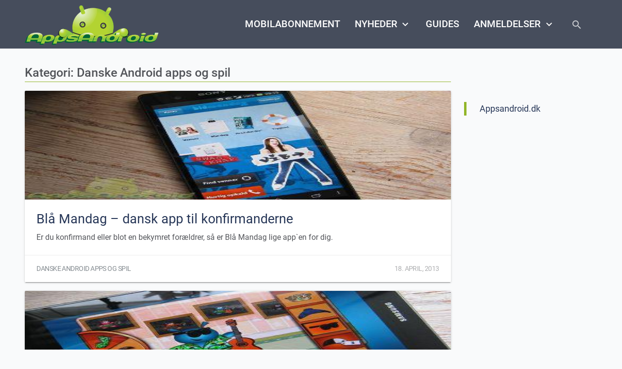

--- FILE ---
content_type: text/html; charset=UTF-8
request_url: https://www.appsandroid.dk/nyheder/nye-danske-android-apps/page/2
body_size: 21381
content:
<!doctype html>
<html lang="da-DK">
<head><meta charset="UTF-8"><script>if(navigator.userAgent.match(/MSIE|Internet Explorer/i)||navigator.userAgent.match(/Trident\/7\..*?rv:11/i)){var href=document.location.href;if(!href.match(/[?&]nowprocket/)){if(href.indexOf("?")==-1){if(href.indexOf("#")==-1){document.location.href=href+"?nowprocket=1"}else{document.location.href=href.replace("#","?nowprocket=1#")}}else{if(href.indexOf("#")==-1){document.location.href=href+"&nowprocket=1"}else{document.location.href=href.replace("#","&nowprocket=1#")}}}}</script><script>class RocketLazyLoadScripts{constructor(){this.triggerEvents=["keydown","mousedown","mousemove","touchmove","touchstart","touchend","wheel"],this.userEventHandler=this._triggerListener.bind(this),this.touchStartHandler=this._onTouchStart.bind(this),this.touchMoveHandler=this._onTouchMove.bind(this),this.touchEndHandler=this._onTouchEnd.bind(this),this.clickHandler=this._onClick.bind(this),this.interceptedClicks=[],window.addEventListener("pageshow",(e=>{this.persisted=e.persisted})),window.addEventListener("DOMContentLoaded",(()=>{this._preconnect3rdParties()})),this.delayedScripts={normal:[],async:[],defer:[]},this.allJQueries=[]}_addUserInteractionListener(e){document.hidden?e._triggerListener():(this.triggerEvents.forEach((t=>window.addEventListener(t,e.userEventHandler,{passive:!0}))),window.addEventListener("touchstart",e.touchStartHandler,{passive:!0}),window.addEventListener("mousedown",e.touchStartHandler),document.addEventListener("visibilitychange",e.userEventHandler))}_removeUserInteractionListener(){this.triggerEvents.forEach((e=>window.removeEventListener(e,this.userEventHandler,{passive:!0}))),document.removeEventListener("visibilitychange",this.userEventHandler)}_onTouchStart(e){"HTML"!==e.target.tagName&&(window.addEventListener("touchend",this.touchEndHandler),window.addEventListener("mouseup",this.touchEndHandler),window.addEventListener("touchmove",this.touchMoveHandler,{passive:!0}),window.addEventListener("mousemove",this.touchMoveHandler),e.target.addEventListener("click",this.clickHandler),this._renameDOMAttribute(e.target,"onclick","rocket-onclick"))}_onTouchMove(e){window.removeEventListener("touchend",this.touchEndHandler),window.removeEventListener("mouseup",this.touchEndHandler),window.removeEventListener("touchmove",this.touchMoveHandler,{passive:!0}),window.removeEventListener("mousemove",this.touchMoveHandler),e.target.removeEventListener("click",this.clickHandler),this._renameDOMAttribute(e.target,"rocket-onclick","onclick")}_onTouchEnd(e){window.removeEventListener("touchend",this.touchEndHandler),window.removeEventListener("mouseup",this.touchEndHandler),window.removeEventListener("touchmove",this.touchMoveHandler,{passive:!0}),window.removeEventListener("mousemove",this.touchMoveHandler)}_onClick(e){e.target.removeEventListener("click",this.clickHandler),this._renameDOMAttribute(e.target,"rocket-onclick","onclick"),this.interceptedClicks.push(e),e.preventDefault(),e.stopPropagation(),e.stopImmediatePropagation()}_replayClicks(){window.removeEventListener("touchstart",this.touchStartHandler,{passive:!0}),window.removeEventListener("mousedown",this.touchStartHandler),this.interceptedClicks.forEach((e=>{e.target.dispatchEvent(new MouseEvent("click",{view:e.view,bubbles:!0,cancelable:!0}))}))}_renameDOMAttribute(e,t,n){e.hasAttribute&&e.hasAttribute(t)&&(event.target.setAttribute(n,event.target.getAttribute(t)),event.target.removeAttribute(t))}_triggerListener(){this._removeUserInteractionListener(this),"loading"===document.readyState?document.addEventListener("DOMContentLoaded",this._loadEverythingNow.bind(this)):this._loadEverythingNow()}_preconnect3rdParties(){let e=[];document.querySelectorAll("script[type=rocketlazyloadscript]").forEach((t=>{if(t.hasAttribute("src")){const n=new URL(t.src).origin;n!==location.origin&&e.push({src:n,crossOrigin:t.crossOrigin||"module"===t.getAttribute("data-rocket-type")})}})),e=[...new Map(e.map((e=>[JSON.stringify(e),e]))).values()],this._batchInjectResourceHints(e,"preconnect")}async _loadEverythingNow(){this.lastBreath=Date.now(),this._delayEventListeners(),this._delayJQueryReady(this),this._handleDocumentWrite(),this._registerAllDelayedScripts(),this._preloadAllScripts(),await this._loadScriptsFromList(this.delayedScripts.normal),await this._loadScriptsFromList(this.delayedScripts.defer),await this._loadScriptsFromList(this.delayedScripts.async);try{await this._triggerDOMContentLoaded(),await this._triggerWindowLoad()}catch(e){}window.dispatchEvent(new Event("rocket-allScriptsLoaded")),this._replayClicks()}_registerAllDelayedScripts(){document.querySelectorAll("script[type=rocketlazyloadscript]").forEach((e=>{e.hasAttribute("src")?e.hasAttribute("async")&&!1!==e.async?this.delayedScripts.async.push(e):e.hasAttribute("defer")&&!1!==e.defer||"module"===e.getAttribute("data-rocket-type")?this.delayedScripts.defer.push(e):this.delayedScripts.normal.push(e):this.delayedScripts.normal.push(e)}))}async _transformScript(e){return await this._littleBreath(),new Promise((t=>{const n=document.createElement("script");[...e.attributes].forEach((e=>{let t=e.nodeName;"type"!==t&&("data-rocket-type"===t&&(t="type"),n.setAttribute(t,e.nodeValue))})),e.hasAttribute("src")?(n.addEventListener("load",t),n.addEventListener("error",t)):(n.text=e.text,t());try{e.parentNode.replaceChild(n,e)}catch(e){t()}}))}async _loadScriptsFromList(e){const t=e.shift();return t?(await this._transformScript(t),this._loadScriptsFromList(e)):Promise.resolve()}_preloadAllScripts(){this._batchInjectResourceHints([...this.delayedScripts.normal,...this.delayedScripts.defer,...this.delayedScripts.async],"preload")}_batchInjectResourceHints(e,t){var n=document.createDocumentFragment();e.forEach((e=>{if(e.src){const i=document.createElement("link");i.href=e.src,i.rel=t,"preconnect"!==t&&(i.as="script"),e.getAttribute&&"module"===e.getAttribute("data-rocket-type")&&(i.crossOrigin=!0),e.crossOrigin&&(i.crossOrigin=e.crossOrigin),n.appendChild(i)}})),document.head.appendChild(n)}_delayEventListeners(){let e={};function t(t,n){!function(t){function n(n){return e[t].eventsToRewrite.indexOf(n)>=0?"rocket-"+n:n}e[t]||(e[t]={originalFunctions:{add:t.addEventListener,remove:t.removeEventListener},eventsToRewrite:[]},t.addEventListener=function(){arguments[0]=n(arguments[0]),e[t].originalFunctions.add.apply(t,arguments)},t.removeEventListener=function(){arguments[0]=n(arguments[0]),e[t].originalFunctions.remove.apply(t,arguments)})}(t),e[t].eventsToRewrite.push(n)}function n(e,t){let n=e[t];Object.defineProperty(e,t,{get:()=>n||function(){},set(i){e["rocket"+t]=n=i}})}t(document,"DOMContentLoaded"),t(window,"DOMContentLoaded"),t(window,"load"),t(window,"pageshow"),t(document,"readystatechange"),n(document,"onreadystatechange"),n(window,"onload"),n(window,"onpageshow")}_delayJQueryReady(e){let t=window.jQuery;Object.defineProperty(window,"jQuery",{get:()=>t,set(n){if(n&&n.fn&&!e.allJQueries.includes(n)){n.fn.ready=n.fn.init.prototype.ready=function(t){e.domReadyFired?t.bind(document)(n):document.addEventListener("rocket-DOMContentLoaded",(()=>t.bind(document)(n)))};const t=n.fn.on;n.fn.on=n.fn.init.prototype.on=function(){if(this[0]===window){function e(e){return e.split(" ").map((e=>"load"===e||0===e.indexOf("load.")?"rocket-jquery-load":e)).join(" ")}"string"==typeof arguments[0]||arguments[0]instanceof String?arguments[0]=e(arguments[0]):"object"==typeof arguments[0]&&Object.keys(arguments[0]).forEach((t=>{delete Object.assign(arguments[0],{[e(t)]:arguments[0][t]})[t]}))}return t.apply(this,arguments),this},e.allJQueries.push(n)}t=n}})}async _triggerDOMContentLoaded(){this.domReadyFired=!0,await this._littleBreath(),document.dispatchEvent(new Event("rocket-DOMContentLoaded")),await this._littleBreath(),window.dispatchEvent(new Event("rocket-DOMContentLoaded")),await this._littleBreath(),document.dispatchEvent(new Event("rocket-readystatechange")),await this._littleBreath(),document.rocketonreadystatechange&&document.rocketonreadystatechange()}async _triggerWindowLoad(){await this._littleBreath(),window.dispatchEvent(new Event("rocket-load")),await this._littleBreath(),window.rocketonload&&window.rocketonload(),await this._littleBreath(),this.allJQueries.forEach((e=>e(window).trigger("rocket-jquery-load"))),await this._littleBreath();const e=new Event("rocket-pageshow");e.persisted=this.persisted,window.dispatchEvent(e),await this._littleBreath(),window.rocketonpageshow&&window.rocketonpageshow({persisted:this.persisted})}_handleDocumentWrite(){const e=new Map;document.write=document.writeln=function(t){const n=document.currentScript,i=document.createRange(),r=n.parentElement;let o=e.get(n);void 0===o&&(o=n.nextSibling,e.set(n,o));const s=document.createDocumentFragment();i.setStart(s,0),s.appendChild(i.createContextualFragment(t)),r.insertBefore(s,o)}}async _littleBreath(){Date.now()-this.lastBreath>45&&(await this._requestAnimFrame(),this.lastBreath=Date.now())}async _requestAnimFrame(){return document.hidden?new Promise((e=>setTimeout(e))):new Promise((e=>requestAnimationFrame(e)))}static run(){const e=new RocketLazyLoadScripts;e._addUserInteractionListener(e)}}RocketLazyLoadScripts.run();</script>

<meta name="viewport" content="width=device-width, initial-scale=1, maximum-scale=1, user-scalable=no">
<link rel="profile" href="https://gmpg.org/xfn/11">
<script type="rocketlazyloadscript" data-ad-client="ca-pub-5810618153495064" async src="https://pagead2.googlesyndication.com/pagead/js/adsbygoogle.js"></script>

<script>var et_site_url='https://www.appsandroid.dk';var et_post_id='0';function et_core_page_resource_fallback(a,b){"undefined"===typeof b&&(b=a.sheet.cssRules&&0===a.sheet.cssRules.length);b&&(a.onerror=null,a.onload=null,a.href?a.href=et_site_url+"/?et_core_page_resource="+a.id+et_post_id:a.src&&(a.src=et_site_url+"/?et_core_page_resource="+a.id+et_post_id))}
</script><meta name='robots' content='index, follow, max-image-preview:large, max-snippet:-1, max-video-preview:-1' />

	<!-- This site is optimized with the Yoast SEO Premium plugin v16.0.3 (Yoast SEO v20.10) - https://yoast.com/wordpress/plugins/seo/ -->
	<title>Danske Android apps og spil | Side 2 af 2 | AppsAndroid</title><link rel="preload" as="style" href="https://fonts.googleapis.com/css?family=Open%20Sans%3A400%2C700&#038;display=swap" /><link rel="stylesheet" href="https://fonts.googleapis.com/css?family=Open%20Sans%3A400%2C700&#038;display=swap" media="print" onload="this.media='all'" /><noscript><link rel="stylesheet" href="https://fonts.googleapis.com/css?family=Open%20Sans%3A400%2C700&#038;display=swap" /></noscript><link rel="stylesheet" href="https://www.appsandroid.dk/wp-content/cache/min/1/eff3610fa5e7dedfb1c670a777b935fb.css" media="all" data-minify="1" />
	<link rel="canonical" href="https://www.appsandroid.dk/nyheder/nye-danske-android-apps/page/2" />
	<link rel="prev" href="https://www.appsandroid.dk/nyheder/nye-danske-android-apps" />
	<meta property="og:locale" content="da_DK" />
	<meta property="og:type" content="article" />
	<meta property="og:title" content="Danske Android apps og spil | Side 2 af 2 | AppsAndroid" />
	<meta property="og:url" content="https://www.appsandroid.dk/nyheder/nye-danske-android-apps" />
	<meta property="og:site_name" content="AppsAndroid" />
	<meta name="twitter:card" content="summary_large_image" />
	<meta name="twitter:site" content="@appsandroiddk" />
	<script type="application/ld+json" class="yoast-schema-graph">{"@context":"https://schema.org","@graph":[{"@type":"CollectionPage","@id":"https://www.appsandroid.dk/nyheder/nye-danske-android-apps","url":"https://www.appsandroid.dk/nyheder/nye-danske-android-apps/page/2","name":"Danske Android apps og spil | Side 2 af 2 | AppsAndroid","isPartOf":{"@id":"https://www.appsandroid.dk/#website"},"primaryImageOfPage":{"@id":"https://www.appsandroid.dk/nyheder/nye-danske-android-apps/page/2#primaryimage"},"image":{"@id":"https://www.appsandroid.dk/nyheder/nye-danske-android-apps/page/2#primaryimage"},"thumbnailUrl":"https://www.appsandroid.dk/media/2013/04/thumb_Blaa_mandag_android_app.jpg","breadcrumb":{"@id":"https://www.appsandroid.dk/nyheder/nye-danske-android-apps/page/2#breadcrumb"},"inLanguage":"da-DK"},{"@type":"ImageObject","inLanguage":"da-DK","@id":"https://www.appsandroid.dk/nyheder/nye-danske-android-apps/page/2#primaryimage","url":"https://www.appsandroid.dk/media/2013/04/thumb_Blaa_mandag_android_app.jpg","contentUrl":"https://www.appsandroid.dk/media/2013/04/thumb_Blaa_mandag_android_app.jpg","width":400,"height":224},{"@type":"BreadcrumbList","@id":"https://www.appsandroid.dk/nyheder/nye-danske-android-apps/page/2#breadcrumb","itemListElement":[{"@type":"ListItem","position":1,"name":"Forside","item":"https://www.appsandroid.dk/"},{"@type":"ListItem","position":2,"name":"Nyheder","item":"https://www.appsandroid.dk/nyheder"},{"@type":"ListItem","position":3,"name":"Danske Android apps og spil"}]},{"@type":"WebSite","@id":"https://www.appsandroid.dk/#website","url":"https://www.appsandroid.dk/","name":"AppsAndroid.dk","description":"Test af nye Android apps, nyheder og mobilanmeldelser","publisher":{"@id":"https://www.appsandroid.dk/#organization"},"potentialAction":[{"@type":"SearchAction","target":{"@type":"EntryPoint","urlTemplate":"https://www.appsandroid.dk/?s={search_term_string}"},"query-input":"required name=search_term_string"}],"inLanguage":"da-DK"},{"@type":"Organization","@id":"https://www.appsandroid.dk/#organization","name":"AppsAndroid.dk","url":"https://www.appsandroid.dk/","logo":{"@type":"ImageObject","inLanguage":"da-DK","@id":"https://www.appsandroid.dk/#/schema/logo/image/","url":"https://www.appsandroid.dk/media/2018/02/AppsAndroid-dk-android.png","contentUrl":"https://www.appsandroid.dk/media/2018/02/AppsAndroid-dk-android.png","width":275,"height":81,"caption":"AppsAndroid.dk"},"image":{"@id":"https://www.appsandroid.dk/#/schema/logo/image/"},"sameAs":["https://www.facebook.com/appsandroiddk","https://twitter.com/appsandroiddk"]}]}</script>
	<!-- / Yoast SEO Premium plugin. -->


<link rel='dns-prefetch' href='//www.appsandroid.dk' />
<link rel='dns-prefetch' href='//fonts.googleapis.com' />
<link href='https://fonts.gstatic.com' crossorigin rel='preconnect' />



<style id='global-styles-inline-css' type='text/css'>
body{--wp--preset--color--black: #000000;--wp--preset--color--cyan-bluish-gray: #abb8c3;--wp--preset--color--white: #ffffff;--wp--preset--color--pale-pink: #f78da7;--wp--preset--color--vivid-red: #cf2e2e;--wp--preset--color--luminous-vivid-orange: #ff6900;--wp--preset--color--luminous-vivid-amber: #fcb900;--wp--preset--color--light-green-cyan: #7bdcb5;--wp--preset--color--vivid-green-cyan: #00d084;--wp--preset--color--pale-cyan-blue: #8ed1fc;--wp--preset--color--vivid-cyan-blue: #0693e3;--wp--preset--color--vivid-purple: #9b51e0;--wp--preset--gradient--vivid-cyan-blue-to-vivid-purple: linear-gradient(135deg,rgba(6,147,227,1) 0%,rgb(155,81,224) 100%);--wp--preset--gradient--light-green-cyan-to-vivid-green-cyan: linear-gradient(135deg,rgb(122,220,180) 0%,rgb(0,208,130) 100%);--wp--preset--gradient--luminous-vivid-amber-to-luminous-vivid-orange: linear-gradient(135deg,rgba(252,185,0,1) 0%,rgba(255,105,0,1) 100%);--wp--preset--gradient--luminous-vivid-orange-to-vivid-red: linear-gradient(135deg,rgba(255,105,0,1) 0%,rgb(207,46,46) 100%);--wp--preset--gradient--very-light-gray-to-cyan-bluish-gray: linear-gradient(135deg,rgb(238,238,238) 0%,rgb(169,184,195) 100%);--wp--preset--gradient--cool-to-warm-spectrum: linear-gradient(135deg,rgb(74,234,220) 0%,rgb(151,120,209) 20%,rgb(207,42,186) 40%,rgb(238,44,130) 60%,rgb(251,105,98) 80%,rgb(254,248,76) 100%);--wp--preset--gradient--blush-light-purple: linear-gradient(135deg,rgb(255,206,236) 0%,rgb(152,150,240) 100%);--wp--preset--gradient--blush-bordeaux: linear-gradient(135deg,rgb(254,205,165) 0%,rgb(254,45,45) 50%,rgb(107,0,62) 100%);--wp--preset--gradient--luminous-dusk: linear-gradient(135deg,rgb(255,203,112) 0%,rgb(199,81,192) 50%,rgb(65,88,208) 100%);--wp--preset--gradient--pale-ocean: linear-gradient(135deg,rgb(255,245,203) 0%,rgb(182,227,212) 50%,rgb(51,167,181) 100%);--wp--preset--gradient--electric-grass: linear-gradient(135deg,rgb(202,248,128) 0%,rgb(113,206,126) 100%);--wp--preset--gradient--midnight: linear-gradient(135deg,rgb(2,3,129) 0%,rgb(40,116,252) 100%);--wp--preset--duotone--dark-grayscale: url('#wp-duotone-dark-grayscale');--wp--preset--duotone--grayscale: url('#wp-duotone-grayscale');--wp--preset--duotone--purple-yellow: url('#wp-duotone-purple-yellow');--wp--preset--duotone--blue-red: url('#wp-duotone-blue-red');--wp--preset--duotone--midnight: url('#wp-duotone-midnight');--wp--preset--duotone--magenta-yellow: url('#wp-duotone-magenta-yellow');--wp--preset--duotone--purple-green: url('#wp-duotone-purple-green');--wp--preset--duotone--blue-orange: url('#wp-duotone-blue-orange');--wp--preset--font-size--small: 13px;--wp--preset--font-size--medium: 20px;--wp--preset--font-size--large: 36px;--wp--preset--font-size--x-large: 42px;--wp--preset--spacing--20: 0.44rem;--wp--preset--spacing--30: 0.67rem;--wp--preset--spacing--40: 1rem;--wp--preset--spacing--50: 1.5rem;--wp--preset--spacing--60: 2.25rem;--wp--preset--spacing--70: 3.38rem;--wp--preset--spacing--80: 5.06rem;}:where(.is-layout-flex){gap: 0.5em;}body .is-layout-flow > .alignleft{float: left;margin-inline-start: 0;margin-inline-end: 2em;}body .is-layout-flow > .alignright{float: right;margin-inline-start: 2em;margin-inline-end: 0;}body .is-layout-flow > .aligncenter{margin-left: auto !important;margin-right: auto !important;}body .is-layout-constrained > .alignleft{float: left;margin-inline-start: 0;margin-inline-end: 2em;}body .is-layout-constrained > .alignright{float: right;margin-inline-start: 2em;margin-inline-end: 0;}body .is-layout-constrained > .aligncenter{margin-left: auto !important;margin-right: auto !important;}body .is-layout-constrained > :where(:not(.alignleft):not(.alignright):not(.alignfull)){max-width: var(--wp--style--global--content-size);margin-left: auto !important;margin-right: auto !important;}body .is-layout-constrained > .alignwide{max-width: var(--wp--style--global--wide-size);}body .is-layout-flex{display: flex;}body .is-layout-flex{flex-wrap: wrap;align-items: center;}body .is-layout-flex > *{margin: 0;}:where(.wp-block-columns.is-layout-flex){gap: 2em;}.has-black-color{color: var(--wp--preset--color--black) !important;}.has-cyan-bluish-gray-color{color: var(--wp--preset--color--cyan-bluish-gray) !important;}.has-white-color{color: var(--wp--preset--color--white) !important;}.has-pale-pink-color{color: var(--wp--preset--color--pale-pink) !important;}.has-vivid-red-color{color: var(--wp--preset--color--vivid-red) !important;}.has-luminous-vivid-orange-color{color: var(--wp--preset--color--luminous-vivid-orange) !important;}.has-luminous-vivid-amber-color{color: var(--wp--preset--color--luminous-vivid-amber) !important;}.has-light-green-cyan-color{color: var(--wp--preset--color--light-green-cyan) !important;}.has-vivid-green-cyan-color{color: var(--wp--preset--color--vivid-green-cyan) !important;}.has-pale-cyan-blue-color{color: var(--wp--preset--color--pale-cyan-blue) !important;}.has-vivid-cyan-blue-color{color: var(--wp--preset--color--vivid-cyan-blue) !important;}.has-vivid-purple-color{color: var(--wp--preset--color--vivid-purple) !important;}.has-black-background-color{background-color: var(--wp--preset--color--black) !important;}.has-cyan-bluish-gray-background-color{background-color: var(--wp--preset--color--cyan-bluish-gray) !important;}.has-white-background-color{background-color: var(--wp--preset--color--white) !important;}.has-pale-pink-background-color{background-color: var(--wp--preset--color--pale-pink) !important;}.has-vivid-red-background-color{background-color: var(--wp--preset--color--vivid-red) !important;}.has-luminous-vivid-orange-background-color{background-color: var(--wp--preset--color--luminous-vivid-orange) !important;}.has-luminous-vivid-amber-background-color{background-color: var(--wp--preset--color--luminous-vivid-amber) !important;}.has-light-green-cyan-background-color{background-color: var(--wp--preset--color--light-green-cyan) !important;}.has-vivid-green-cyan-background-color{background-color: var(--wp--preset--color--vivid-green-cyan) !important;}.has-pale-cyan-blue-background-color{background-color: var(--wp--preset--color--pale-cyan-blue) !important;}.has-vivid-cyan-blue-background-color{background-color: var(--wp--preset--color--vivid-cyan-blue) !important;}.has-vivid-purple-background-color{background-color: var(--wp--preset--color--vivid-purple) !important;}.has-black-border-color{border-color: var(--wp--preset--color--black) !important;}.has-cyan-bluish-gray-border-color{border-color: var(--wp--preset--color--cyan-bluish-gray) !important;}.has-white-border-color{border-color: var(--wp--preset--color--white) !important;}.has-pale-pink-border-color{border-color: var(--wp--preset--color--pale-pink) !important;}.has-vivid-red-border-color{border-color: var(--wp--preset--color--vivid-red) !important;}.has-luminous-vivid-orange-border-color{border-color: var(--wp--preset--color--luminous-vivid-orange) !important;}.has-luminous-vivid-amber-border-color{border-color: var(--wp--preset--color--luminous-vivid-amber) !important;}.has-light-green-cyan-border-color{border-color: var(--wp--preset--color--light-green-cyan) !important;}.has-vivid-green-cyan-border-color{border-color: var(--wp--preset--color--vivid-green-cyan) !important;}.has-pale-cyan-blue-border-color{border-color: var(--wp--preset--color--pale-cyan-blue) !important;}.has-vivid-cyan-blue-border-color{border-color: var(--wp--preset--color--vivid-cyan-blue) !important;}.has-vivid-purple-border-color{border-color: var(--wp--preset--color--vivid-purple) !important;}.has-vivid-cyan-blue-to-vivid-purple-gradient-background{background: var(--wp--preset--gradient--vivid-cyan-blue-to-vivid-purple) !important;}.has-light-green-cyan-to-vivid-green-cyan-gradient-background{background: var(--wp--preset--gradient--light-green-cyan-to-vivid-green-cyan) !important;}.has-luminous-vivid-amber-to-luminous-vivid-orange-gradient-background{background: var(--wp--preset--gradient--luminous-vivid-amber-to-luminous-vivid-orange) !important;}.has-luminous-vivid-orange-to-vivid-red-gradient-background{background: var(--wp--preset--gradient--luminous-vivid-orange-to-vivid-red) !important;}.has-very-light-gray-to-cyan-bluish-gray-gradient-background{background: var(--wp--preset--gradient--very-light-gray-to-cyan-bluish-gray) !important;}.has-cool-to-warm-spectrum-gradient-background{background: var(--wp--preset--gradient--cool-to-warm-spectrum) !important;}.has-blush-light-purple-gradient-background{background: var(--wp--preset--gradient--blush-light-purple) !important;}.has-blush-bordeaux-gradient-background{background: var(--wp--preset--gradient--blush-bordeaux) !important;}.has-luminous-dusk-gradient-background{background: var(--wp--preset--gradient--luminous-dusk) !important;}.has-pale-ocean-gradient-background{background: var(--wp--preset--gradient--pale-ocean) !important;}.has-electric-grass-gradient-background{background: var(--wp--preset--gradient--electric-grass) !important;}.has-midnight-gradient-background{background: var(--wp--preset--gradient--midnight) !important;}.has-small-font-size{font-size: var(--wp--preset--font-size--small) !important;}.has-medium-font-size{font-size: var(--wp--preset--font-size--medium) !important;}.has-large-font-size{font-size: var(--wp--preset--font-size--large) !important;}.has-x-large-font-size{font-size: var(--wp--preset--font-size--x-large) !important;}
.wp-block-navigation a:where(:not(.wp-element-button)){color: inherit;}
:where(.wp-block-columns.is-layout-flex){gap: 2em;}
.wp-block-pullquote{font-size: 1.5em;line-height: 1.6;}
</style>





<link rel='stylesheet' id='google-icons-css' href='//fonts.googleapis.com/icon?family=Material+Icons' type='text/css' media='all' />

<style id='quads-styles-inline-css' type='text/css'>

    .quads-location ins.adsbygoogle {
        background: transparent !important;
    }.quads-location .quads_rotator_img{ opacity:1 !important;}
    .quads.quads_ad_container { display: grid; grid-template-columns: auto; grid-gap: 10px; padding: 10px; }
    .grid_image{animation: fadeIn 0.5s;-webkit-animation: fadeIn 0.5s;-moz-animation: fadeIn 0.5s;
        -o-animation: fadeIn 0.5s;-ms-animation: fadeIn 0.5s;}
    .quads-ad-label { font-size: 12px; text-align: center; color: #333;}
    .quads_click_impression { display: none;} .quads-location, .quads-ads-space{max-width:100%;} @media only screen and (max-width: 480px) { .quads-ads-space, .penci-builder-element .quads-ads-space{max-width:340px;}}
</style>
<script type="rocketlazyloadscript" data-rocket-type='text/javascript' src='https://www.appsandroid.dk/wp-includes/js/jquery/jquery.min.js' id='jquery-core-js' defer></script>
<script type="rocketlazyloadscript" data-minify="1" data-rocket-type='text/javascript' src='https://www.appsandroid.dk/wp-content/cache/min/1/wp-content/plugins/offers/js/wNumb.js?ver=1758025882' id='wnumb-js' defer></script>
<script type="rocketlazyloadscript" data-rocket-type='text/javascript' src='https://www.appsandroid.dk/wp-content/plugins/offers/js/nouislider.min.js' id='slider-js' defer></script>
<script type="rocketlazyloadscript" data-rocket-type='text/javascript' src='https://www.appsandroid.dk/wp-content/plugins/offers/js/circle-progress.min.js' id='circle-js' defer></script>
<script type="rocketlazyloadscript" data-minify="1" data-rocket-type='text/javascript' src='https://www.appsandroid.dk/wp-content/cache/min/1/wp-content/plugins/offers/js/chartfilters.js?ver=1758025882' id='filters-js' defer></script>
<script type="rocketlazyloadscript" data-minify="1" data-rocket-type='text/javascript' src='https://www.appsandroid.dk/wp-content/cache/min/1/wp-content/plugins/offers/js/list.js?ver=1758025882' id='listjs-js' defer></script>
<style type="text/css" id="et-social-custom-css">
				 
			</style><link rel="preload" href="https://www.appsandroid.dk/wp-content/plugins/monarch/core/admin/fonts/modules.ttf" as="font" crossorigin="anonymous"><script type="rocketlazyloadscript">document.cookie = 'quads_browser_width='+screen.width;</script><noscript><style id="rocket-lazyload-nojs-css">.rll-youtube-player, [data-lazy-src]{display:none !important;}</style></noscript>	<meta name="dc8de274a4043c5" content="e169c417db636b2fec49784abbff45b5" />

<!-- Google Tag Manager -->
<script type="rocketlazyloadscript">(function(w,d,s,l,i){w[l]=w[l]||[];w[l].push({'gtm.start':
new Date().getTime(),event:'gtm.js'});var f=d.getElementsByTagName(s)[0],
j=d.createElement(s),dl=l!='dataLayer'?'&l='+l:'';j.async=true;j.src=
'https://www.googletagmanager.com/gtm.js?id='+i+dl;f.parentNode.insertBefore(j,f);
})(window,document,'script','dataLayer','GTM-5PMB7BP');</script>
<!-- End Google Tag Manager -->
<script type="rocketlazyloadscript" data-rocket-type="text/javascript">
//<![CDATA[
(function () {
    var script = document.createElement("script");
    script.type = "text/javascript";
    script.async = true;
    script.charset = "utf-8";
    script.src = "https:" + "//boost-cdn.manatee.dk/config/mboost-17oet04-1g13jhf-1fjjw3e-1f1zkzx.js";
    var node = document.getElementsByTagName("head")[0];
    node.parentNode.insertBefore(script, node);
})();
//]]>
</script>
</head>

<body data-rsssl=1 class="archive paged category category-nye-danske-android-apps category-47 paged-2 category-paged-2 cookies-not-set et_monarch hfeed">

<!-- Google Tag Manager (noscript) -->
<noscript><iframe src="https://www.googletagmanager.com/ns.html?id=GTM-5PMB7BP"
height="0" width="0" style="display:none;visibility:hidden"></iframe></noscript>
<!-- End Google Tag Manager (noscript) -->

<div id="fb-root"></div>
<script type="rocketlazyloadscript">(function(d, s, id) {
  var js, fjs = d.getElementsByTagName(s)[0];
  if (d.getElementById(id)) return;
  js = d.createElement(s); js.id = id;
  js.src = 'https://connect.facebook.net/da_DK/sdk.js#xfbml=1&version=v3.1';
  fjs.parentNode.insertBefore(js, fjs);
}(document, 'script', 'facebook-jssdk'));</script>

<nav class="top-nav">
	<div class="nav-wrapper">
		<div class="container">
			<a href="https://www.appsandroid.dk/" rel="home" class="brand-logo">
				<img width="275" height="81" src="data:image/svg+xml,%3Csvg%20xmlns='http://www.w3.org/2000/svg'%20viewBox='0%200%20275%2081'%3E%3C/svg%3E" alt="AppsAndroid" title="AppsAndroid" data-lazy-src="https://www.appsandroid.dk/wp-content/themes/v1/img/appsandroid-logo.png"><noscript><img width="275" height="81" src="https://www.appsandroid.dk/wp-content/themes/v1/img/appsandroid-logo.png" alt="AppsAndroid" title="AppsAndroid"></noscript>
			</a>
			<a href="#" data-activates="mobile-nav" class="button-collapse"><i class="material-icons">menu</i></a>
			<ul id="nav-mobile" class="right hide-on-med-and-down">
				<li class="search-hide"><a href="https://www.appsandroid.dk/mobilabonnement">Mobilabonnement</a></li>
				<li class="search-hide"><a class="dropdown-button" href="https://www.appsandroid.dk/nyheder" data-activates="dropdown2">Nyheder<i class="material-icons right">keyboard_arrow_down</i></a>
					<!-- Dropdown Structure -->
					<ul id="dropdown2" class="dropdown-content">
						<li><a href="https://www.appsandroid.dk/nyheder/diverse-apps">Android apps</a></li>
						<li><a href="https://www.appsandroid.dk/nyheder/android-mobil">Smartphones</a></li>
						<li><a href="https://www.appsandroid.dk/nyheder/android-tablets">Tablets</a></li>
						<li><a href="https://www.appsandroid.dk/nyheder/android-spil-nyheder">Android spil</a></li>
						<li><a href="https://www.appsandroid.dk/nyheder/brugernes-historier">Brugernes</a></li>
						<li><a href="https://www.appsandroid.dk/nyheder/android-sladder">Rygter</a></li>
						<li><a href="https://www.appsandroid.dk/nyheder/diverse-android-produkter">Smartwatch, TV m.m.</a></li>
						<li><a href="https://www.appsandroid.dk/nyheder/nye-danske-android-apps">Danske apps og spil</a></li>
						<li><a href="https://www.appsandroid.dk/nyheder/5-danske-apps">5 danske apps</a></li>
						<li><a href="https://www.appsandroid.dk/nyheder/android-diverse">Diverse</a></li>
					</ul>
				</li>
			
				<li class="search-hide"><a href="https://www.appsandroid.dk/guides">Guides</a></li>
				<li class="search-hide"><a class="dropdown-button" href="https://www.appsandroid.dk/produkter" data-activates="dropdown3">Anmeldelser<i class="material-icons right">keyboard_arrow_down</i></a>
					<!-- Dropdown Structure -->
					<ul id="dropdown3" class="dropdown-content">
						<li><a href="https://www.appsandroid.dk/apps">Android apps</a></li>
						<li><a href="https://www.appsandroid.dk/produkter/sony">Sony mobiler, tablets m.m.</a></li>
						<li><a href="https://www.appsandroid.dk/produkter/samsung">Samsung mobiler, tablets m.m.</a></li>
						<li><a href="https://www.appsandroid.dk/produkter/lg">LG mobiler, tablets m.m.</a></li>
						<li><a href="https://www.appsandroid.dk/produkter/htc">HTC mobiler, tablets m.m.</a></li>
						<li><a href="https://www.appsandroid.dk/produkter/asus">Asus mobiler, tablets m.m.</a></li>
						<li><a href="https://www.appsandroid.dk/produkter/motorola">Motorola mobiler, tablets m.m.</a></li>
						<li><a href="https://www.appsandroid.dk/produkter/android-vs-android">Android vs Android</a></li>
						<li><a href="https://www.appsandroid.dk/produkter/controllere">Controllere</a></li>
						<li><a href="https://www.appsandroid.dk/produkter/covers">Covers og skærmbeskyttelse</a></li>
						<li><a href="https://www.appsandroid.dk/produkter/tilbehoer">Tråløse opladere, powerbanks m.m.</a></li>
						<li><a href="https://www.appsandroid.dk/produkter/philips">Philips skærme m.m.</a></li>
					</ul>
				</li>
				<li>
					<form id="navbarsearch" role="search" method="get" action="https://www.appsandroid.dk/">
						<div class="navfix">
							<div id="navfix2">
								<div class="input-field">
									<input id="search" type="search" name="s" required>
										<label class="label-icon" for="search">
											<i class="material-icons search-icon">search</i>
										</label>
									<i class="material-icons close-icon">close</i>
								</div>
							</div>
						</div>
					</form>
				</li>
			</ul>
		</div>
	</div>
</nav>
<!-- mobilenav -->
<ul class="side-nav" id="mobile-nav">
	<li class="no-padding">
	  <ul class="collapsible collapsible-accordion">
		 <li>
			<a class="collapsible-header">Nyheder<i class="material-icons right">keyboard_arrow_down</i></a>
			<div class="collapsible-body">
				<ul>
					<li><a href="https://www.appsandroid.dk/nyheder">Nyheder</a></li>
					<li><a href="https://www.appsandroid.dk/nyheder/diverse-apps">Android apps</a></li>
					<li><a href="https://www.appsandroid.dk/nyheder/android-mobil">Smartphones</a></li>
					<li><a href="https://www.appsandroid.dk/nyheder/android-tablets">Tablets</a></li>
					<li><a href="https://www.appsandroid.dk/nyheder/android-spil-nyheder">Android spil</a></li>
					<li><a href="https://www.appsandroid.dk/nyheder/brugernes-historier">Brugernes</a></li>
					<li><a href="https://www.appsandroid.dk/nyheder/android-sladder">Rygter</a></li>
					<li><a href="https://www.appsandroid.dk/nyheder/diverse-android-produkter">Smartwatch, TV m.m.</a></li>
					<li><a href="https://www.appsandroid.dk/nyheder/nye-danske-android-apps">Danske apps og spil</a></li>
					<li><a href="https://www.appsandroid.dk/nyheder/5-danske-apps">5 danske apps</a></li>
					<li><a href="https://www.appsandroid.dk/nyheder/android-diverse">Diverse</a></li>
				</ul>
			</div>
		 </li>
	  </ul>
	</li>
	<li><a href="https://www.appsandroid.dk/guides">Guides</a></li>
	<li class="no-padding">
	  <ul class="collapsible collapsible-accordion">
		 <li>
			<a class="collapsible-header">Anmeldelser<i class="material-icons right">keyboard_arrow_down</i></a>
			<div class="collapsible-body">
				<ul>
					<li><a href="https://www.appsandroid.dk/apps">Android apps</a></li>
					<li><a href="https://www.appsandroid.dk/produkter/sony">Sony mobiler, tablets m.m.</a></li>
					<li><a href="https://www.appsandroid.dk/produkter/samsung">Samsung mobiler, tablets m.m.</a></li>
					<li><a href="https://www.appsandroid.dk/produkter/lg">LG mobiler, tablets m.m.</a></li>
					<li><a href="https://www.appsandroid.dk/produkter/htc">HTC mobiler, tablets m.m.</a></li>
					<li><a href="https://www.appsandroid.dk/produkter/asus">Asus mobiler, tablets m.m.</a></li>
					<li><a href="https://www.appsandroid.dk/produkter/motorola">Motorola mobiler, tablets m.m.</a></li>
					<li><a href="https://www.appsandroid.dk/produkter/android-vs-android">Android vs Android</a></li>
					<li><a href="https://www.appsandroid.dk/produkter/controllere">Controllere</a></li>
					<li><a href="https://www.appsandroid.dk/produkter/covers">Covers og skærmbeskyttelse</a></li>
					<li><a href="https://www.appsandroid.dk/produkter/tilbehoer">Tråløse opladere, powerbanks m.m.</a></li>
					<li><a href="https://www.appsandroid.dk/produkter/philips">Philips skærme m.m.</a></li>
				</ul>
			</div>
		 </li>
	  </ul>
	</li>
</ul>

<main class="index">
   <div class="container">
      <div class="row">
         <div class="main-content col s12 m12 l9">

			
		
			<h3 class="page-title btm-border">Kategori: <span>Danske Android apps og spil</span></h3>
			<ul>

			
<li id="post-3700" class="card post-3700 post type-post status-publish format-standard has-post-thumbnail hentry category-nye-danske-android-apps">

      <div class="card-image">
		<a href="https://www.appsandroid.dk/dansk-app-til-konfirmanderne" title="Blå Mandag &#8211; dansk app til konfirmanderne">
			<img width="400" height="224" src="data:image/svg+xml,%3Csvg%20xmlns='http://www.w3.org/2000/svg'%20viewBox='0%200%20400%20224'%3E%3C/svg%3E" data-lazy-src="https://www.appsandroid.dk/media/2013/04/thumb_Blaa_mandag_android_app.jpg"/><noscript><img width="400" height="224" src="https://www.appsandroid.dk/media/2013/04/thumb_Blaa_mandag_android_app.jpg"/></noscript>
		</a>
   </div>
   
   <div class="card-content">
      <span class="card-title"><a href="https://www.appsandroid.dk/dansk-app-til-konfirmanderne">Blå Mandag &#8211; dansk app til konfirmanderne</a></span>
      <p>Er du konfirmand eller blot en bekymret forældrer, så er Blå Mandag lige app`en for dig.&nbsp;</p>
   </div>
   <div class="card-action">
      <span><a href="https://www.appsandroid.dk/nyheder/nye-danske-android-apps" rel="category tag">Danske Android apps og spil</a></span>
      <span class="right">18. april, 2013</span>
   </div>
   
</li>

<li id="post-3688" class="card post-3688 post type-post status-publish format-standard has-post-thumbnail hentry category-nye-danske-android-apps">

      <div class="card-image">
		<a href="https://www.appsandroid.dk/gozoa-matematik-med-nyt-dansk-spil" title="GOZOA &#8211; lær dit barn matematik med nyt dansk spil">
			<img width="400" height="224" src="data:image/svg+xml,%3Csvg%20xmlns='http://www.w3.org/2000/svg'%20viewBox='0%200%20400%20224'%3E%3C/svg%3E" data-lazy-src="https://www.appsandroid.dk/media/2013/04/thumb_GOZOA_Android_app_matematk_copy.jpg"/><noscript><img width="400" height="224" src="https://www.appsandroid.dk/media/2013/04/thumb_GOZOA_Android_app_matematk_copy.jpg"/></noscript>
		</a>
   </div>
   
   <div class="card-content">
      <span class="card-title"><a href="https://www.appsandroid.dk/gozoa-matematik-med-nyt-dansk-spil">GOZOA &#8211; lær dit barn matematik med nyt dansk spil</a></span>
      <p>Har du børn i alderen 5 &#8211; 8 år skal du tage at kaste et blik på GOZOA &#8211; leg og lær matematik spillet, som er et nyt dansk spil til din Android tablet.</p>
   </div>
   <div class="card-action">
      <span><a href="https://www.appsandroid.dk/nyheder/nye-danske-android-apps" rel="category tag">Danske Android apps og spil</a></span>
      <span class="right">16. april, 2013</span>
   </div>
   
</li>

<li id="post-3649" class="card post-3649 post type-post status-publish format-standard has-post-thumbnail hentry category-nye-danske-android-apps">

      <div class="card-image">
		<a href="https://www.appsandroid.dk/etilbudsavis-til-android-opdatering" title="eTilbudsavis til Android får kæmpe opdatering">
			<img width="399" height="224" src="data:image/svg+xml,%3Csvg%20xmlns='http://www.w3.org/2000/svg'%20viewBox='0%200%20399%20224'%3E%3C/svg%3E" data-lazy-src="https://www.appsandroid.dk/media/2013/04/thumb_etilbudsavis_smartphone_app_copy.jpg"/><noscript><img width="399" height="224" src="https://www.appsandroid.dk/media/2013/04/thumb_etilbudsavis_smartphone_app_copy.jpg"/></noscript>
		</a>
   </div>
   
   <div class="card-content">
      <span class="card-title"><a href="https://www.appsandroid.dk/etilbudsavis-til-android-opdatering">eTilbudsavis til Android får kæmpe opdatering</a></span>
      <p>En opdatering der vil være tilgængelig enten i aften eller i morgen bringer en helt ny brugerflade med sig, samt et mere rent design på eTilbudsavis til Android.&nbsp;</p>
   </div>
   <div class="card-action">
      <span><a href="https://www.appsandroid.dk/nyheder/nye-danske-android-apps" rel="category tag">Danske Android apps og spil</a></span>
      <span class="right">11. april, 2013</span>
   </div>
   
</li>

<li id="post-3636" class="card post-3636 post type-post status-publish format-standard has-post-thumbnail hentry category-nye-danske-android-apps">

      <div class="card-image">
		<a href="https://www.appsandroid.dk/mobilporto-app-kan-nu-frankere-breve-til-udlandet" title="Mobilporto app kan nu frankere breve til udlandet">
			<img width="400" height="224" src="data:image/svg+xml,%3Csvg%20xmlns='http://www.w3.org/2000/svg'%20viewBox='0%200%20400%20224'%3E%3C/svg%3E" data-lazy-src="https://www.appsandroid.dk/media/2013/04/thumb_Mobilporto-Android-app_copy.jpg"/><noscript><img width="400" height="224" src="https://www.appsandroid.dk/media/2013/04/thumb_Mobilporto-Android-app_copy.jpg"/></noscript>
		</a>
   </div>
   
   <div class="card-content">
      <span class="card-title"><a href="https://www.appsandroid.dk/mobilporto-app-kan-nu-frankere-breve-til-udlandet">Mobilporto app kan nu frankere breve til udlandet</a></span>
      <p>Post Danmarks app til hurtig frankering af breve, Mobilporto, kan efter den seneste opdatering frankere breve til udlandet også.&nbsp;</p>
   </div>
   <div class="card-action">
      <span><a href="https://www.appsandroid.dk/nyheder/nye-danske-android-apps" rel="category tag">Danske Android apps og spil</a></span>
      <span class="right">11. april, 2013</span>
   </div>
   
</li>

<li id="post-3616" class="card post-3616 post type-post status-publish format-standard has-post-thumbnail hentry category-nye-danske-android-apps">

      <div class="card-image">
		<a href="https://www.appsandroid.dk/danmarks-officielle-112-app-er-klar-til-download" title="Danmarks officielle 112 app er klar til download">
			<img width="400" height="224" src="data:image/svg+xml,%3Csvg%20xmlns='http://www.w3.org/2000/svg'%20viewBox='0%200%20400%20224'%3E%3C/svg%3E" data-lazy-src="https://www.appsandroid.dk/media/2013/04/thumb_112_app_til_Android_smartphones.jpg"/><noscript><img width="400" height="224" src="https://www.appsandroid.dk/media/2013/04/thumb_112_app_til_Android_smartphones.jpg"/></noscript>
		</a>
   </div>
   
   <div class="card-content">
      <span class="card-title"><a href="https://www.appsandroid.dk/danmarks-officielle-112-app-er-klar-til-download">Danmarks officielle 112 app er klar til download</a></span>
      <p>Opdatering: Alarm 112 app&#8217;en, lanceret i 2013, bliver erstattet af ny teknologi og kan derfor ikke længere downloades som app. Eksisterende brugere kan dog fortsat bruge den. Vær opmærksom på, at der florerer flere uofficielle apps rundt på Google Play med samme navn. Via den nye danske 112 app kan alarmcentralen se din position via [&hellip;]</p>
   </div>
   <div class="card-action">
      <span><a href="https://www.appsandroid.dk/nyheder/nye-danske-android-apps" rel="category tag">Danske Android apps og spil</a></span>
      <span class="right">9. april, 2013</span>
   </div>
   
</li>

<li id="post-3606" class="card post-3606 post type-post status-publish format-standard has-post-thumbnail hentry category-nye-danske-android-apps">

      <div class="card-image">
		<a href="https://www.appsandroid.dk/betalings-app-gratis-hver-dag-med-dagens-app" title="Få en betalings-app gratis hver dag med &#8220;Dagens App&#8221;">
			<img width="750" height="420" src="data:image/svg+xml,%3Csvg%20xmlns='http://www.w3.org/2000/svg'%20viewBox='0%200%20750%20420'%3E%3C/svg%3E" data-lazy-src="https://www.appsandroid.dk/media/2013/04/Dagens_app_DK.jpg"/><noscript><img width="750" height="420" src="https://www.appsandroid.dk/media/2013/04/Dagens_app_DK.jpg"/></noscript>
		</a>
   </div>
   
   <div class="card-content">
      <span class="card-title"><a href="https://www.appsandroid.dk/betalings-app-gratis-hver-dag-med-dagens-app">Få en betalings-app gratis hver dag med &#8220;Dagens App&#8221;</a></span>
      <p>Dagens App er en must have app til din Android smartphone og tablet, og konceptet med at vi hver dag kan installere en ny betalings-app ganske gratis, har netop fundet vej til Danmark.&nbsp;</p>
   </div>
   <div class="card-action">
      <span><a href="https://www.appsandroid.dk/nyheder/nye-danske-android-apps" rel="category tag">Danske Android apps og spil</a></span>
      <span class="right">8. april, 2013</span>
   </div>
   
</li>

<li id="post-3463" class="card post-3463 post type-post status-publish format-standard has-post-thumbnail hentry category-nye-danske-android-apps">

      <div class="card-image">
		<a href="https://www.appsandroid.dk/dba-er-klar-med-ny-gratis-android-app" title="DBA er klar med ny gratis Android app">
			<img width="750" height="420" src="data:image/svg+xml,%3Csvg%20xmlns='http://www.w3.org/2000/svg'%20viewBox='0%200%20750%20420'%3E%3C/svg%3E" data-lazy-src="https://www.appsandroid.dk/media/2013/03/DBA-Android-app.jpg"/><noscript><img width="750" height="420" src="https://www.appsandroid.dk/media/2013/03/DBA-Android-app.jpg"/></noscript>
		</a>
   </div>
   
   <div class="card-content">
      <span class="card-title"><a href="https://www.appsandroid.dk/dba-er-klar-med-ny-gratis-android-app">DBA er klar med ny gratis Android app</a></span>
      <p>Nu kan du annoncere, sælge og købe direkte fra din smartphone og tablet med den nye app fra DBA.&nbsp;</p>
   </div>
   <div class="card-action">
      <span><a href="https://www.appsandroid.dk/nyheder/nye-danske-android-apps" rel="category tag">Danske Android apps og spil</a></span>
      <span class="right">19. marts, 2013</span>
   </div>
   
</li>

<li id="post-3390" class="card post-3390 post type-post status-publish format-standard has-post-thumbnail hentry category-nye-danske-android-apps">

      <div class="card-image">
		<a href="https://www.appsandroid.dk/skattejagten-ny-dansk-app" title="Skattejagten &#8211; ny dansk app til børnefødselsdagen">
			<img width="750" height="420" src="data:image/svg+xml,%3Csvg%20xmlns='http://www.w3.org/2000/svg'%20viewBox='0%200%20750%20420'%3E%3C/svg%3E" data-lazy-src="https://www.appsandroid.dk/media/2013/03/Skattejagten_dansk_smartphone_app.jpg"/><noscript><img width="750" height="420" src="https://www.appsandroid.dk/media/2013/03/Skattejagten_dansk_smartphone_app.jpg"/></noscript>
		</a>
   </div>
   
   <div class="card-content">
      <span class="card-title"><a href="https://www.appsandroid.dk/skattejagten-ny-dansk-app">Skattejagten &#8211; ny dansk app til børnefødselsdagen</a></span>
      <p>Ny dansk gratis Android app til din smartphone og tablet kan muligvis gøre skattejagten til børnefødselsdagen endnu sjovere.&nbsp;</p>
   </div>
   <div class="card-action">
      <span><a href="https://www.appsandroid.dk/nyheder/nye-danske-android-apps" rel="category tag">Danske Android apps og spil</a></span>
      <span class="right">11. marts, 2013</span>
   </div>
   
</li>

<li id="post-3190" class="card post-3190 post type-post status-publish format-standard has-post-thumbnail hentry category-nye-danske-android-apps">

      <div class="card-image">
		<a href="https://www.appsandroid.dk/dansk-android-note-widget-er-nu-dansk" title="Dansk Android note widget er nu på dansk">
			<img width="750" height="420" src="data:image/svg+xml,%3Csvg%20xmlns='http://www.w3.org/2000/svg'%20viewBox='0%200%20750%20420'%3E%3C/svg%3E" data-lazy-src="https://www.appsandroid.dk/media/2013/02/Notes-Widget-HD-dk.jpg"/><noscript><img width="750" height="420" src="https://www.appsandroid.dk/media/2013/02/Notes-Widget-HD-dk.jpg"/></noscript>
		</a>
   </div>
   
   <div class="card-content">
      <span class="card-title"><a href="https://www.appsandroid.dk/dansk-android-note-widget-er-nu-dansk">Dansk Android note widget er nu på dansk</a></span>
      <p>Den dansk-udviklede Notes Widget HD er blevet redesignet så brugerfladen er på dansk og den kan bruges på alle Android smartphones og tablets.</p>
   </div>
   <div class="card-action">
      <span><a href="https://www.appsandroid.dk/nyheder/nye-danske-android-apps" rel="category tag">Danske Android apps og spil</a></span>
      <span class="right">18. februar, 2013</span>
   </div>
   
</li>

<li id="post-3095" class="card post-3095 post type-post status-publish format-standard has-post-thumbnail hentry category-nye-danske-android-apps">

      <div class="card-image">
		<a href="https://www.appsandroid.dk/skab-romantik-i-parforholdet-med-ny-dansk-app" title="Skab romantik i parforholdet med ny dansk app">
			<img width="750" height="420" src="data:image/svg+xml,%3Csvg%20xmlns='http://www.w3.org/2000/svg'%20viewBox='0%200%20750%20420'%3E%3C/svg%3E" data-lazy-src="https://www.appsandroid.dk/media/2013/02/Amare_dansk_Android_smartphone_app.jpg"/><noscript><img width="750" height="420" src="https://www.appsandroid.dk/media/2013/02/Amare_dansk_Android_smartphone_app.jpg"/></noscript>
		</a>
   </div>
   
   <div class="card-content">
      <span class="card-title"><a href="https://www.appsandroid.dk/skab-romantik-i-parforholdet-med-ny-dansk-app">Skab romantik i parforholdet med ny dansk app</a></span>
      <p>Pift romantikken i parforholdet op med Amare, og se om du kan udføre de opgaver app`en giver dig i 14 dage.</p>
   </div>
   <div class="card-action">
      <span><a href="https://www.appsandroid.dk/nyheder/nye-danske-android-apps" rel="category tag">Danske Android apps og spil</a></span>
      <span class="right">1. februar, 2013</span>
   </div>
   
</li>

<li id="post-3074" class="card post-3074 post type-post status-publish format-standard has-post-thumbnail hentry category-nye-danske-android-apps">

      <div class="card-image">
		<a href="https://www.appsandroid.dk/dansk-gratis-ordspil-er-super-godt" title="Nyt dansk gratis ordspil er super godt">
			<img width="750" height="420" src="data:image/svg+xml,%3Csvg%20xmlns='http://www.w3.org/2000/svg'%20viewBox='0%200%20750%20420'%3E%3C/svg%3E" data-lazy-src="https://www.appsandroid.dk/media/2013/01/Words_n_Blocks_Android_ordspil.jpg"/><noscript><img width="750" height="420" src="https://www.appsandroid.dk/media/2013/01/Words_n_Blocks_Android_ordspil.jpg"/></noscript>
		</a>
   </div>
   
   <div class="card-content">
      <span class="card-title"><a href="https://www.appsandroid.dk/dansk-gratis-ordspil-er-super-godt">Nyt dansk gratis ordspil er super godt</a></span>
      <p>Et nyt spil til din smartphone og tablet fra norske Greenlit Games, blander ordspil og puzzlespil på en så god måde at resultatet er blevet rigtig godt. Du kan selvfølgelig vælge pure dansk i spillefladen.&nbsp;</p>
   </div>
   <div class="card-action">
      <span><a href="https://www.appsandroid.dk/nyheder/nye-danske-android-apps" rel="category tag">Danske Android apps og spil</a></span>
      <span class="right">29. januar, 2013</span>
   </div>
   
</li>

<li id="post-3016" class="card post-3016 post type-post status-publish format-standard has-post-thumbnail hentry category-nye-danske-android-apps">

      <div class="card-image">
		<a href="https://www.appsandroid.dk/test-parforholdet-med-spil-til-smartphonen" title="Test parforholdet med nyt spil til smartphonen">
			<img width="750" height="420" src="data:image/svg+xml,%3Csvg%20xmlns='http://www.w3.org/2000/svg'%20viewBox='0%200%20750%20420'%3E%3C/svg%3E" data-lazy-src="https://www.appsandroid.dk/media/2013/01/Kompromis_dansk_spil_til_Android_smartphones.jpg"/><noscript><img width="750" height="420" src="https://www.appsandroid.dk/media/2013/01/Kompromis_dansk_spil_til_Android_smartphones.jpg"/></noscript>
		</a>
   </div>
   
   <div class="card-content">
      <span class="card-title"><a href="https://www.appsandroid.dk/test-parforholdet-med-spil-til-smartphonen">Test parforholdet med nyt spil til smartphonen</a></span>
      <p>Nyt sjovt spil på dansk tester hvor gode du og konen eller kæresten er til at gå på kompromis med hinanden.&nbsp;</p>
   </div>
   <div class="card-action">
      <span><a href="https://www.appsandroid.dk/nyheder/nye-danske-android-apps" rel="category tag">Danske Android apps og spil</a></span>
      <span class="right">22. januar, 2013</span>
   </div>
   
</li>

<li id="post-2995" class="card post-2995 post type-post status-publish format-standard has-post-thumbnail hentry category-nye-danske-android-apps">

      <div class="card-image">
		<a href="https://www.appsandroid.dk/badesikkerhed-dansk-android-spil" title="Lær om badesikkerhed med nyt dansk Android spil">
			<img width="750" height="420" src="data:image/svg+xml,%3Csvg%20xmlns='http://www.w3.org/2000/svg'%20viewBox='0%200%20750%20420'%3E%3C/svg%3E" data-lazy-src="https://www.appsandroid.dk/media/2013/01/Badeballade_dansk_Android_app.jpg"/><noscript><img width="750" height="420" src="https://www.appsandroid.dk/media/2013/01/Badeballade_dansk_Android_app.jpg"/></noscript>
		</a>
   </div>
   
   <div class="card-content">
      <span class="card-title"><a href="https://www.appsandroid.dk/badesikkerhed-dansk-android-spil">Lær om badesikkerhed med nyt dansk Android spil</a></span>
      <p>Badeballade app`en udfordrer dig med spørgsmål og du kan evt. udfordre familien derhjemme eller vennerne til en dyst om sikkerhed i vand.&nbsp;</p>
   </div>
   <div class="card-action">
      <span><a href="https://www.appsandroid.dk/nyheder/nye-danske-android-apps" rel="category tag">Danske Android apps og spil</a></span>
      <span class="right">18. januar, 2013</span>
   </div>
   
</li>

<li id="post-2921" class="card post-2921 post type-post status-publish format-standard has-post-thumbnail hentry category-nye-danske-android-apps">

      <div class="card-image">
		<a href="https://www.appsandroid.dk/shuffle-5-nyt-sjovt-spil-dansk" title="Shuffle 5 &#8211; nyt sjovt spil på dansk">
			<img width="750" height="420" src="data:image/svg+xml,%3Csvg%20xmlns='http://www.w3.org/2000/svg'%20viewBox='0%200%20750%20420'%3E%3C/svg%3E" data-lazy-src="https://www.appsandroid.dk/media/2013/01/Shuffle_5_Android_spil.jpg"/><noscript><img width="750" height="420" src="https://www.appsandroid.dk/media/2013/01/Shuffle_5_Android_spil.jpg"/></noscript>
		</a>
   </div>
   
   <div class="card-content">
      <span class="card-title"><a href="https://www.appsandroid.dk/shuffle-5-nyt-sjovt-spil-dansk">Shuffle 5 &#8211; nyt sjovt spil på dansk</a></span>
      <p>Shuffle 5 er et nyt spil til din smartphone med mulighed for dansk i spillefladen. Er du til ordspil, så tjek Shuffle 5 ud.&nbsp;&nbsp;</p>
   </div>
   <div class="card-action">
      <span><a href="https://www.appsandroid.dk/nyheder/nye-danske-android-apps" rel="category tag">Danske Android apps og spil</a></span>
      <span class="right">6. januar, 2013</span>
   </div>
   
</li>

<li id="post-2917" class="card post-2917 post type-post status-publish format-standard has-post-thumbnail hentry category-nye-danske-android-apps">

      <div class="card-image">
		<a href="https://www.appsandroid.dk/doggie-blues-3d-nyt-gratis-dansk-spil-til-din-smartphone" title="Doggie Blues 3D &#8211; nyt gratis dansk spil til din smartphone">
			<img width="750" height="420" src="data:image/svg+xml,%3Csvg%20xmlns='http://www.w3.org/2000/svg'%20viewBox='0%200%20750%20420'%3E%3C/svg%3E" data-lazy-src="https://www.appsandroid.dk/media/2013/01/Doggie-Blues-3D.jpg"/><noscript><img width="750" height="420" src="https://www.appsandroid.dk/media/2013/01/Doggie-Blues-3D.jpg"/></noscript>
		</a>
   </div>
   
   <div class="card-content">
      <span class="card-title"><a href="https://www.appsandroid.dk/doggie-blues-3d-nyt-gratis-dansk-spil-til-din-smartphone">Doggie Blues 3D &#8211; nyt gratis dansk spil til din smartphone</a></span>
      <p>Styr fårehunden der fanger får, samt lægger hundehømhøm der sprænger i luften, i nyt dansk-udviklet spil til Android.&nbsp;</p>
   </div>
   <div class="card-action">
      <span><a href="https://www.appsandroid.dk/nyheder/nye-danske-android-apps" rel="category tag">Danske Android apps og spil</a></span>
      <span class="right">5. januar, 2013</span>
   </div>
   
</li>

<li id="post-2910" class="card post-2910 post type-post status-publish format-standard has-post-thumbnail hentry category-nye-danske-android-apps">

      <div class="card-image">
		<a href="https://www.appsandroid.dk/travalarm-gratis-app" title="TravAlarm &#8211; gratis app til dig der bruger offentlig transport">
			<img width="750" height="420" src="data:image/svg+xml,%3Csvg%20xmlns='http://www.w3.org/2000/svg'%20viewBox='0%200%20750%20420'%3E%3C/svg%3E" data-lazy-src="https://www.appsandroid.dk/media/2013/01/Travalarm_gratis_dansk_Android_app.jpg"/><noscript><img width="750" height="420" src="https://www.appsandroid.dk/media/2013/01/Travalarm_gratis_dansk_Android_app.jpg"/></noscript>
		</a>
   </div>
   
   <div class="card-content">
      <span class="card-title"><a href="https://www.appsandroid.dk/travalarm-gratis-app">TravAlarm &#8211; gratis app til dig der bruger offentlig transport</a></span>
      <p>Ny gratis dansk app til smartphones og tablets sørger får at vække dig hvis du falder i søvn i toget eller bussen.&nbsp;</p>
   </div>
   <div class="card-action">
      <span><a href="https://www.appsandroid.dk/nyheder/nye-danske-android-apps" rel="category tag">Danske Android apps og spil</a></span>
      <span class="right">2. januar, 2013</span>
   </div>
   
</li>

<li id="post-2896" class="card post-2896 post type-post status-publish format-standard has-post-thumbnail hentry category-nye-danske-android-apps">

      <div class="card-image">
		<a href="https://www.appsandroid.dk/nye-danske-apps" title="Nye apps og spil til børnene + ekstra julegave">
			<img width="750" height="500" src="data:image/svg+xml,%3Csvg%20xmlns='http://www.w3.org/2000/svg'%20viewBox='0%200%20750%20500'%3E%3C/svg%3E" data-lazy-src="https://www.appsandroid.dk/media/2012/12/wombi.jpg"/><noscript><img width="750" height="500" src="https://www.appsandroid.dk/media/2012/12/wombi.jpg"/></noscript>
		</a>
   </div>
   
   <div class="card-content">
      <span class="card-title"><a href="https://www.appsandroid.dk/nye-danske-apps">Nye apps og spil til børnene + ekstra julegave</a></span>
      <p>Lige på falderebet op til jul er der masser af underholdning på dansk til vores børn. Wombi er nemlig klar med endnu flere børneapps, samt en julegave i form af et gratis børnespil til smartphonen.</p>
   </div>
   <div class="card-action">
      <span><a href="https://www.appsandroid.dk/nyheder/nye-danske-android-apps" rel="category tag">Danske Android apps og spil</a></span>
      <span class="right">21. december, 2012</span>
   </div>
   
</li>

<li id="post-2886" class="card post-2886 post type-post status-publish format-standard has-post-thumbnail hentry category-nye-danske-android-apps">

      <div class="card-image">
		<a href="https://www.appsandroid.dk/julesalmer-dansk-smartphone-app" title="Hav julesalmer i lommen med ny dansk smartphone app">
			<img width="750" height="400" src="data:image/svg+xml,%3Csvg%20xmlns='http://www.w3.org/2000/svg'%20viewBox='0%200%20750%20400'%3E%3C/svg%3E" data-lazy-src="https://www.appsandroid.dk/media/2012/12/Julesalmer.jpg"/><noscript><img width="750" height="400" src="https://www.appsandroid.dk/media/2012/12/Julesalmer.jpg"/></noscript>
		</a>
   </div>
   
   <div class="card-content">
      <span class="card-title"><a href="https://www.appsandroid.dk/julesalmer-dansk-smartphone-app">Hav julesalmer i lommen med ny dansk smartphone app</a></span>
      <p>Nu kan du have jule-evangeliet og julesalmerne med rundt om juletræet. Julesalmer hedder app`en, og den er ud over at være dansk også helt gratis.&nbsp;</p>
   </div>
   <div class="card-action">
      <span><a href="https://www.appsandroid.dk/nyheder/nye-danske-android-apps" rel="category tag">Danske Android apps og spil</a></span>
      <span class="right">19. december, 2012</span>
   </div>
   
</li>

<li id="post-2854" class="card post-2854 post type-post status-publish format-standard has-post-thumbnail hentry category-nye-danske-android-apps">

      <div class="card-image">
		<a href="https://www.appsandroid.dk/ny-dansk-gratis-note-widget-til-din-android-smartphone-og-tablet" title="Ny dansk gratis note-widget til din Android smartphone og tablet">
			<img width="750" height="400" src="data:image/svg+xml,%3Csvg%20xmlns='http://www.w3.org/2000/svg'%20viewBox='0%200%20750%20400'%3E%3C/svg%3E" data-lazy-src="https://www.appsandroid.dk/media/2012/12/Notes-widgets.jpg"/><noscript><img width="750" height="400" src="https://www.appsandroid.dk/media/2012/12/Notes-widgets.jpg"/></noscript>
		</a>
   </div>
   
   <div class="card-content">
      <span class="card-title"><a href="https://www.appsandroid.dk/ny-dansk-gratis-note-widget-til-din-android-smartphone-og-tablet">Ny dansk gratis note-widget til din Android smartphone og tablet</a></span>
      <p>Mangler du en note-widget til din tablet eller smartphone, så tjek Notes Widget ud. Kører du Android Jelly Bean 4,2 kan su bruge den på din lockscreen.&nbsp;</p>
   </div>
   <div class="card-action">
      <span><a href="https://www.appsandroid.dk/nyheder/nye-danske-android-apps" rel="category tag">Danske Android apps og spil</a></span>
      <span class="right">16. december, 2012</span>
   </div>
   
</li>

<li id="post-2838" class="card post-2838 post type-post status-publish format-standard has-post-thumbnail hentry category-nye-danske-android-apps">

      <div class="card-image">
		<a href="https://www.appsandroid.dk/tilbudsaviser-android-smartphone-og-tablet" title="Læs tilbudsaviser direkte på din Android smartphone og tablet">
			<img width="750" height="400" src="data:image/svg+xml,%3Csvg%20xmlns='http://www.w3.org/2000/svg'%20viewBox='0%200%20750%20400'%3E%3C/svg%3E" data-lazy-src="https://www.appsandroid.dk/media/2012/12/eTilbudsavis_Android.jpg"/><noscript><img width="750" height="400" src="https://www.appsandroid.dk/media/2012/12/eTilbudsavis_Android.jpg"/></noscript>
		</a>
   </div>
   
   <div class="card-content">
      <span class="card-title"><a href="https://www.appsandroid.dk/tilbudsaviser-android-smartphone-og-tablet">Læs tilbudsaviser direkte på din Android smartphone og tablet</a></span>
      <p>eTilbudsavis har fået en større overhaling, og understøtter nu læsning af tilbudsaviser, samt er den blevet optimeret til tablets.&nbsp;</p>
   </div>
   <div class="card-action">
      <span><a href="https://www.appsandroid.dk/nyheder/nye-danske-android-apps" rel="category tag">Danske Android apps og spil</a></span>
      <span class="right">13. december, 2012</span>
   </div>
   
</li>

<li id="post-2828" class="card post-2828 post type-post status-publish format-standard has-post-thumbnail hentry category-nye-danske-android-apps">

      <div class="card-image">
		<a href="https://www.appsandroid.dk/parkngo-finder-din-bil" title="Park`n`go finder din bil og sørger for at du ikke får parkeringsbøder">
			<img width="750" height="400" src="data:image/svg+xml,%3Csvg%20xmlns='http://www.w3.org/2000/svg'%20viewBox='0%200%20750%20400'%3E%3C/svg%3E" data-lazy-src="https://www.appsandroid.dk/media/2012/12/Parkngo-ny-dansk-Android-ap.jpg"/><noscript><img width="750" height="400" src="https://www.appsandroid.dk/media/2012/12/Parkngo-ny-dansk-Android-ap.jpg"/></noscript>
		</a>
   </div>
   
   <div class="card-content">
      <span class="card-title"><a href="https://www.appsandroid.dk/parkngo-finder-din-bil">Park`n`go finder din bil og sørger for at du ikke får parkeringsbøder</a></span>
      <p>Ny gratis dansk-udviklet app guider dig hen til bilen i tide når du parkerer via din smartphones GPS.&nbsp;</p>
   </div>
   <div class="card-action">
      <span><a href="https://www.appsandroid.dk/nyheder/nye-danske-android-apps" rel="category tag">Danske Android apps og spil</a></span>
      <span class="right">11. december, 2012</span>
   </div>
   
</li>

<li id="post-2803" class="card post-2803 post type-post status-publish format-standard has-post-thumbnail hentry category-nye-danske-android-apps">

      <div class="card-image">
		<a href="https://www.appsandroid.dk/find-akut-job-via-jobnet-med-gratis-dansk-app" title="Find akut job via Jobnet med gratis dansk app">
			<img width="750" height="400" src="data:image/svg+xml,%3Csvg%20xmlns='http://www.w3.org/2000/svg'%20viewBox='0%200%20750%20400'%3E%3C/svg%3E" data-lazy-src="https://www.appsandroid.dk/media/2012/12/Find-akut-job-Android-app.jpg"/><noscript><img width="750" height="400" src="https://www.appsandroid.dk/media/2012/12/Find-akut-job-Android-app.jpg"/></noscript>
		</a>
   </div>
   
   <div class="card-content">
      <span class="card-title"><a href="https://www.appsandroid.dk/find-akut-job-via-jobnet-med-gratis-dansk-app">Find akut job via Jobnet med gratis dansk app</a></span>
      <p>Er du arbejdssøgende kan du nu hurtigt tjekke de akutte jobs inde på Jobnet via din Android smartphone&nbsp;</p>
   </div>
   <div class="card-action">
      <span><a href="https://www.appsandroid.dk/nyheder/nye-danske-android-apps" rel="category tag">Danske Android apps og spil</a></span>
      <span class="right">6. december, 2012</span>
   </div>
   
</li>

<li id="post-2792" class="card post-2792 post type-post status-publish format-standard has-post-thumbnail hentry category-nye-danske-android-apps">

      <div class="card-image">
		<a href="https://www.appsandroid.dk/tjek-ud-ny-dansk-app-til-dig-der-bruger-rejsekortet" title="Tjek-ud &#8211; ny dansk smartphone app til dig der bruger Rejsekortet">
			<img width="750" height="400" src="data:image/svg+xml,%3Csvg%20xmlns='http://www.w3.org/2000/svg'%20viewBox='0%200%20750%20400'%3E%3C/svg%3E" data-lazy-src="https://www.appsandroid.dk/media/2012/12/Tjek-ud-dsb-app.jpg"/><noscript><img width="750" height="400" src="https://www.appsandroid.dk/media/2012/12/Tjek-ud-dsb-app.jpg"/></noscript>
		</a>
   </div>
   
   <div class="card-content">
      <span class="card-title"><a href="https://www.appsandroid.dk/tjek-ud-ny-dansk-app-til-dig-der-bruger-rejsekortet">Tjek-ud &#8211; ny dansk smartphone app til dig der bruger Rejsekortet</a></span>
      <p>Anvender du Rejsekortet kan du med fordel downloade den her nye gratis danske Android app til din smartphone.</p>
   </div>
   <div class="card-action">
      <span><a href="https://www.appsandroid.dk/nyheder/nye-danske-android-apps" rel="category tag">Danske Android apps og spil</a></span>
      <span class="right">4. december, 2012</span>
   </div>
   
</li>

<li id="post-2785" class="card post-2785 post type-post status-publish format-standard has-post-thumbnail hentry category-nye-danske-android-apps">

      <div class="card-image">
		<a href="https://www.appsandroid.dk/ny-dansk-smartphone-app-holder-julegaverne" title="Ny dansk smartphone app holder styr på julegaverne">
			<img width="750" height="400" src="data:image/svg+xml,%3Csvg%20xmlns='http://www.w3.org/2000/svg'%20viewBox='0%200%20750%20400'%3E%3C/svg%3E" data-lazy-src="https://www.appsandroid.dk/media/2012/11/Hold-styr-på-ønskerne-med-n.jpg"/><noscript><img width="750" height="400" src="https://www.appsandroid.dk/media/2012/11/Hold-styr-på-ønskerne-med-n.jpg"/></noscript>
		</a>
   </div>
   
   <div class="card-content">
      <span class="card-title"><a href="https://www.appsandroid.dk/ny-dansk-smartphone-app-holder-julegaverne">Ny dansk smartphone app holder styr på julegaverne</a></span>
      <p>Hold styr på ønskesedlen via din smartphone, og del den med venner og familie.&nbsp;</p>
   </div>
   <div class="card-action">
      <span><a href="https://www.appsandroid.dk/nyheder/nye-danske-android-apps" rel="category tag">Danske Android apps og spil</a></span>
      <span class="right">29. november, 2012</span>
   </div>
   
</li>

<li id="post-2742" class="card post-2742 post type-post status-publish format-standard has-post-thumbnail hentry category-nye-danske-android-apps">

      <div class="card-image">
		<a href="https://www.appsandroid.dk/twistword-nyt-gratis-dansk-smartphone-spil" title="TwistWord &#8211; nyt gratis dansk smartphone/tablet spil">
			<img width="750" height="400" src="data:image/svg+xml,%3Csvg%20xmlns='http://www.w3.org/2000/svg'%20viewBox='0%200%20750%20400'%3E%3C/svg%3E" data-lazy-src="https://www.appsandroid.dk/media/2012/11/TwistWord.jpg"/><noscript><img width="750" height="400" src="https://www.appsandroid.dk/media/2012/11/TwistWord.jpg"/></noscript>
		</a>
   </div>
   
   <div class="card-content">
      <span class="card-title"><a href="https://www.appsandroid.dk/twistword-nyt-gratis-dansk-smartphone-spil">TwistWord &#8211; nyt gratis dansk smartphone/tablet spil</a></span>
      <p>TwistWord er helt klart et spil du skal tjekke ud hvis du er til ordspil, og det kan benyttes både på din mobil og tablet.&nbsp;</p>
   </div>
   <div class="card-action">
      <span><a href="https://www.appsandroid.dk/nyheder/nye-danske-android-apps" rel="category tag">Danske Android apps og spil</a></span>
      <span class="right">23. november, 2012</span>
   </div>
   
</li>

<li id="post-2696" class="card post-2696 post type-post status-publish format-standard has-post-thumbnail hentry category-nye-danske-android-apps">

      <div class="card-image">
		<a href="https://www.appsandroid.dk/hav-gode-lege-med-i-lommen" title="Hav gode lege til børnene med i lommen">
			<img width="750" height="400" src="data:image/svg+xml,%3Csvg%20xmlns='http://www.w3.org/2000/svg'%20viewBox='0%200%20750%20400'%3E%3C/svg%3E" data-lazy-src="https://www.appsandroid.dk/media/2012/11/Goode-lege-og-aktiviteter.jpg"/><noscript><img width="750" height="400" src="https://www.appsandroid.dk/media/2012/11/Goode-lege-og-aktiviteter.jpg"/></noscript>
		</a>
   </div>
   
   <div class="card-content">
      <span class="card-title"><a href="https://www.appsandroid.dk/hav-gode-lege-med-i-lommen">Hav gode lege til børnene med i lommen</a></span>
      <p>Med en ny dansk gratis Android app har du altid forslag til lege og aktiviteter til dine børn.&nbsp;</p>
   </div>
   <div class="card-action">
      <span><a href="https://www.appsandroid.dk/nyheder/nye-danske-android-apps" rel="category tag">Danske Android apps og spil</a></span>
      <span class="right">13. november, 2012</span>
   </div>
   
</li>

<li id="post-2672" class="card post-2672 post type-post status-publish format-standard has-post-thumbnail hentry category-nye-danske-android-apps">

      <div class="card-image">
		<a href="https://www.appsandroid.dk/nyt-dansk-offline-kort-til-din-android-smartphone" title="Nyt dansk offline kort til din Android smartphone">
			<img width="750" height="400" src="data:image/svg+xml,%3Csvg%20xmlns='http://www.w3.org/2000/svg'%20viewBox='0%200%20750%20400'%3E%3C/svg%3E" data-lazy-src="https://www.appsandroid.dk/media/2012/11/Offline-dansk-Android-app.jpg"/><noscript><img width="750" height="400" src="https://www.appsandroid.dk/media/2012/11/Offline-dansk-Android-app.jpg"/></noscript>
		</a>
   </div>
   
   <div class="card-content">
      <span class="card-title"><a href="https://www.appsandroid.dk/nyt-dansk-offline-kort-til-din-android-smartphone">Nyt dansk offline kort til din Android smartphone</a></span>
      <p>Et dansk-udviklet offline kort har fundet vej til Google Play, og du kan hente det ganske lige nu.&nbsp;</p>
   </div>
   <div class="card-action">
      <span><a href="https://www.appsandroid.dk/nyheder/nye-danske-android-apps" rel="category tag">Danske Android apps og spil</a></span>
      <span class="right">5. november, 2012</span>
   </div>
   
</li>

<li id="post-2670" class="card post-2670 post type-post status-publish format-standard has-post-thumbnail hentry category-nye-danske-android-apps">

      <div class="card-image">
		<a href="https://www.appsandroid.dk/til-windows-8-dansk-gratis-smartphone-app" title="Opdatèr til Windows 8 med hjælp fra dansk gratis smartphone-app">
			<img width="750" height="400" src="data:image/svg+xml,%3Csvg%20xmlns='http://www.w3.org/2000/svg'%20viewBox='0%200%20750%20400'%3E%3C/svg%3E" data-lazy-src="https://www.appsandroid.dk/media/2012/11/Upgrade-Windows-8-Android-a.jpg"/><noscript><img width="750" height="400" src="https://www.appsandroid.dk/media/2012/11/Upgrade-Windows-8-Android-a.jpg"/></noscript>
		</a>
   </div>
   
   <div class="card-content">
      <span class="card-title"><a href="https://www.appsandroid.dk/til-windows-8-dansk-gratis-smartphone-app">Opdatèr til Windows 8 med hjælp fra dansk gratis smartphone-app</a></span>
      <p>Er du i tvivl om hvordan du opdaterer din Windows PC fra Windows 7 eller Vista til Windows 8? Så prøv denne nye danske Android app.&nbsp;</p>
   </div>
   <div class="card-action">
      <span><a href="https://www.appsandroid.dk/nyheder/nye-danske-android-apps" rel="category tag">Danske Android apps og spil</a></span>
      <span class="right">3. november, 2012</span>
   </div>
   
</li>

<li id="post-2573" class="card post-2573 post type-post status-publish format-standard has-post-thumbnail hentry category-nye-danske-android-apps">

      <div class="card-image">
		<a href="https://www.appsandroid.dk/find-billig-benzin-med-opdateret-roadaid" title="Find billig benzin med opdateret RoadAid">
			<img width="580" height="350" src="data:image/svg+xml,%3Csvg%20xmlns='http://www.w3.org/2000/svg'%20viewBox='0%200%20580%20350'%3E%3C/svg%3E" data-lazy-src="https://www.appsandroid.dk/media/2012/10/RoadAid-dansk-gratis-Androi.jpg"/><noscript><img width="580" height="350" src="https://www.appsandroid.dk/media/2012/10/RoadAid-dansk-gratis-Androi.jpg"/></noscript>
		</a>
   </div>
   
   <div class="card-content">
      <span class="card-title"><a href="https://www.appsandroid.dk/find-billig-benzin-med-opdateret-roadaid">Find billig benzin med opdateret RoadAid</a></span>
      <p>Den danske gratis Android app, RoadAid, kan nu også finde billig benzin.&nbsp;</p>
   </div>
   <div class="card-action">
      <span><a href="https://www.appsandroid.dk/nyheder/nye-danske-android-apps" rel="category tag">Danske Android apps og spil</a></span>
      <span class="right">10. oktober, 2012</span>
   </div>
   
</li>

<li id="post-2562" class="card post-2562 post type-post status-publish format-standard has-post-thumbnail hentry category-nye-danske-android-apps">

      <div class="card-image">
		<a href="https://www.appsandroid.dk/pc-problemer-med-dansk-gratis-smartphone-app" title="Løs PC-problemer med dansk gratis smartphone app">
			<img width="580" height="350" src="data:image/svg+xml,%3Csvg%20xmlns='http://www.w3.org/2000/svg'%20viewBox='0%200%20580%20350'%3E%3C/svg%3E" data-lazy-src="https://www.appsandroid.dk/media/2012/10/PC-Error-Fixer-Android-app.jpg"/><noscript><img width="580" height="350" src="https://www.appsandroid.dk/media/2012/10/PC-Error-Fixer-Android-app.jpg"/></noscript>
		</a>
   </div>
   
   <div class="card-content">
      <span class="card-title"><a href="https://www.appsandroid.dk/pc-problemer-med-dansk-gratis-smartphone-app">Løs PC-problemer med dansk gratis smartphone app</a></span>
      <p>Med PC Error Fixer app`en har du altid et lille leksikon i lommen hvis din PC driller.&nbsp;</p>
   </div>
   <div class="card-action">
      <span><a href="https://www.appsandroid.dk/nyheder/nye-danske-android-apps" rel="category tag">Danske Android apps og spil</a></span>
      <span class="right">8. oktober, 2012</span>
   </div>
   
</li>

<li id="post-2521" class="card post-2521 post type-post status-publish format-standard has-post-thumbnail hentry category-nye-danske-android-apps">

      <div class="card-image">
		<a href="https://www.appsandroid.dk/taenk-ny-smartphone-android-app" title="TÆNK &#8211; forbrugerrådet er klar med smartphone app">
			<img width="580" height="350" src="data:image/svg+xml,%3Csvg%20xmlns='http://www.w3.org/2000/svg'%20viewBox='0%200%20580%20350'%3E%3C/svg%3E" data-lazy-src="https://www.appsandroid.dk/media/2012/09/Tænk-forbrugerrådets-Androi.jpg"/><noscript><img width="580" height="350" src="https://www.appsandroid.dk/media/2012/09/Tænk-forbrugerrådets-Androi.jpg"/></noscript>
		</a>
   </div>
   
   <div class="card-content">
      <span class="card-title"><a href="https://www.appsandroid.dk/taenk-ny-smartphone-android-app">TÆNK &#8211; forbrugerrådet er klar med smartphone app</a></span>
      <p>Forbrugerrådet har lanceret deres bud på en smartphone app til Android og iPhone.&nbsp;</p>
   </div>
   <div class="card-action">
      <span><a href="https://www.appsandroid.dk/nyheder/nye-danske-android-apps" rel="category tag">Danske Android apps og spil</a></span>
      <span class="right">28. september, 2012</span>
   </div>
   
</li>

<li id="post-2501" class="card post-2501 post type-post status-publish format-standard has-post-thumbnail hentry category-nye-danske-android-apps">

      <div class="card-image">
		<a href="https://www.appsandroid.dk/jvb-concerts-er-klar-med-gratis-android-app" title="JVB Concerts er klar med gratis Android app">
			<img width="580" height="350" src="data:image/svg+xml,%3Csvg%20xmlns='http://www.w3.org/2000/svg'%20viewBox='0%200%20580%20350'%3E%3C/svg%3E" data-lazy-src="https://www.appsandroid.dk/media/2012/09/JVB-Concerts-Android-app-DK.jpg"/><noscript><img width="580" height="350" src="https://www.appsandroid.dk/media/2012/09/JVB-Concerts-Android-app-DK.jpg"/></noscript>
		</a>
   </div>
   
   <div class="card-content">
      <span class="card-title"><a href="https://www.appsandroid.dk/jvb-concerts-er-klar-med-gratis-android-app">JVB Concerts er klar med gratis Android app</a></span>
      <p>Tjek kocert-kalenderen over de største koncerter på Fyn med JVB Concerts app`en.&nbsp;</p>
   </div>
   <div class="card-action">
      <span><a href="https://www.appsandroid.dk/nyheder/nye-danske-android-apps" rel="category tag">Danske Android apps og spil</a></span>
      <span class="right">23. september, 2012</span>
   </div>
   
</li>

<li id="post-2469" class="card post-2469 post type-post status-publish format-standard has-post-thumbnail hentry category-nye-danske-android-apps">

      <div class="card-image">
		<a href="https://www.appsandroid.dk/nyt-gratis-spil-til-din-android-smartphone" title="Nyt gratis spil til din Android smartphone">
			<img width="600" height="350" src="data:image/svg+xml,%3Csvg%20xmlns='http://www.w3.org/2000/svg'%20viewBox='0%200%20600%20350'%3E%3C/svg%3E" data-lazy-src="https://www.appsandroid.dk/media/2012/09/Planet-Defender-spil-til-An.jpg"/><noscript><img width="600" height="350" src="https://www.appsandroid.dk/media/2012/09/Planet-Defender-spil-til-An.jpg"/></noscript>
		</a>
   </div>
   
   <div class="card-content">
      <span class="card-title"><a href="https://www.appsandroid.dk/nyt-gratis-spil-til-din-android-smartphone">Nyt gratis spil til din Android smartphone</a></span>
      <p>Planet Defender er et nyt dansk-udviklet spil til smartphones, og du kan hente det gratis lige nu.</p>
   </div>
   <div class="card-action">
      <span><a href="https://www.appsandroid.dk/nyheder/nye-danske-android-apps" rel="category tag">Danske Android apps og spil</a></span>
      <span class="right">7. september, 2012</span>
   </div>
   
</li>

<li id="post-2467" class="card post-2467 post type-post status-publish format-standard has-post-thumbnail hentry category-nye-danske-android-apps">

      <div class="card-image">
		<a href="https://www.appsandroid.dk/guess-where-nyt-gratis-gaettespil-til-android" title="Guess Where &#8211; nyt gratis gættespil til Android">
			<img width="600" height="350" src="data:image/svg+xml,%3Csvg%20xmlns='http://www.w3.org/2000/svg'%20viewBox='0%200%20600%20350'%3E%3C/svg%3E" data-lazy-src="https://www.appsandroid.dk/media/2012/09/Guess-where-Android-app.jpg"/><noscript><img width="600" height="350" src="https://www.appsandroid.dk/media/2012/09/Guess-where-Android-app.jpg"/></noscript>
		</a>
   </div>
   
   <div class="card-content">
      <span class="card-title"><a href="https://www.appsandroid.dk/guess-where-nyt-gratis-gaettespil-til-android">Guess Where &#8211; nyt gratis gættespil til Android</a></span>
      <p>Gæt hvilken fodboldstadion du kigger på, med dansk-udviklet spil til din smartphone.</p>
   </div>
   <div class="card-action">
      <span><a href="https://www.appsandroid.dk/nyheder/nye-danske-android-apps" rel="category tag">Danske Android apps og spil</a></span>
      <span class="right">6. september, 2012</span>
   </div>
   
</li>

<li id="post-2459" class="card post-2459 post type-post status-publish format-standard has-post-thumbnail hentry category-nye-danske-android-apps">

      <div class="card-image">
		<a href="https://www.appsandroid.dk/bestil-mad-via-mobilen-med-e-takeaway" title="Bestil mad via din mobil med e-Takeaway">
			<img width="600" height="350" src="data:image/svg+xml,%3Csvg%20xmlns='http://www.w3.org/2000/svg'%20viewBox='0%200%20600%20350'%3E%3C/svg%3E" data-lazy-src="https://www.appsandroid.dk/media/2012/09/eTakeaway-app-til-Android.jpg"/><noscript><img width="600" height="350" src="https://www.appsandroid.dk/media/2012/09/eTakeaway-app-til-Android.jpg"/></noscript>
		</a>
   </div>
   
   <div class="card-content">
      <span class="card-title"><a href="https://www.appsandroid.dk/bestil-mad-via-mobilen-med-e-takeaway">Bestil mad via din mobil med e-Takeaway</a></span>
      <p>e-Takeaway har lanceret en app til din smartphone der gør det nemt at bestille et måltid mad.&nbsp;</p>
   </div>
   <div class="card-action">
      <span><a href="https://www.appsandroid.dk/nyheder/nye-danske-android-apps" rel="category tag">Danske Android apps og spil</a></span>
      <span class="right">5. september, 2012</span>
   </div>
   
</li>

<li id="post-2416" class="card post-2416 post type-post status-publish format-standard has-post-thumbnail hentry category-nye-danske-android-apps">

      <div class="card-image">
		<a href="https://www.appsandroid.dk/uptact-ny-dansk-app-holder-styr-pa-kontakterne" title="Uptact &#8211; ny dansk app holder styr på kontakterne">
			<img width="600" height="350" src="data:image/svg+xml,%3Csvg%20xmlns='http://www.w3.org/2000/svg'%20viewBox='0%200%20600%20350'%3E%3C/svg%3E" data-lazy-src="https://www.appsandroid.dk/media/2012/08/Uptact-ny-dansk-Android-app.gif"/><noscript><img width="600" height="350" src="https://www.appsandroid.dk/media/2012/08/Uptact-ny-dansk-Android-app.gif"/></noscript>
		</a>
   </div>
   
   <div class="card-content">
      <span class="card-title"><a href="https://www.appsandroid.dk/uptact-ny-dansk-app-holder-styr-pa-kontakterne">Uptact &#8211; ny dansk app holder styr på kontakterne</a></span>
      <p>Nu bliver det nemmere at holder styr på dine nye og gamle kontakter med ny dansk gratis app.</p>
   </div>
   <div class="card-action">
      <span><a href="https://www.appsandroid.dk/nyheder/nye-danske-android-apps" rel="category tag">Danske Android apps og spil</a></span>
      <span class="right">15. august, 2012</span>
   </div>
   
</li>

<li id="post-2406" class="card post-2406 post type-post status-publish format-standard has-post-thumbnail hentry category-nye-danske-android-apps">

      <div class="card-image">
		<a href="https://www.appsandroid.dk/kraeftens-bekaempelse-klar-med-android-app" title="Kræftens Bekæmpelse klar med Android app">
			<img width="600" height="350" src="data:image/svg+xml,%3Csvg%20xmlns='http://www.w3.org/2000/svg'%20viewBox='0%200%20600%20350'%3E%3C/svg%3E" data-lazy-src="https://www.appsandroid.dk/media/2012/08/Liv-med-krft-Android-app.gif"/><noscript><img width="600" height="350" src="https://www.appsandroid.dk/media/2012/08/Liv-med-krft-Android-app.gif"/></noscript>
		</a>
   </div>
   
   <div class="card-content">
      <span class="card-title"><a href="https://www.appsandroid.dk/kraeftens-bekaempelse-klar-med-android-app">Kræftens Bekæmpelse klar med Android app</a></span>
      <p>Liv med Kræft er navnet på den nye danske app fra Kræftens Bekæmpelse.</p>
   </div>
   <div class="card-action">
      <span><a href="https://www.appsandroid.dk/nyheder/nye-danske-android-apps" rel="category tag">Danske Android apps og spil</a></span>
      <span class="right">13. august, 2012</span>
   </div>
   
</li>

<li id="post-2374" class="card post-2374 post type-post status-publish format-standard has-post-thumbnail hentry category-nye-danske-android-apps">

      <div class="card-image">
		<a href="https://www.appsandroid.dk/strandklar-app-en-livredder-i-lommen" title="Strandklar app &#8211; en livredder i lommen">
			<img width="600" height="350" src="data:image/svg+xml,%3Csvg%20xmlns='http://www.w3.org/2000/svg'%20viewBox='0%200%20600%20350'%3E%3C/svg%3E" data-lazy-src="https://www.appsandroid.dk/media/2012/08/Strandklar-apps-Android.gif"/><noscript><img width="600" height="350" src="https://www.appsandroid.dk/media/2012/08/Strandklar-apps-Android.gif"/></noscript>
		</a>
   </div>
   
   <div class="card-content">
      <span class="card-title"><a href="https://www.appsandroid.dk/strandklar-app-en-livredder-i-lommen">Strandklar app &#8211; en livredder i lommen</a></span>
      <p>Nu bliver det lettere at tilkalde hjælp hvis uheldet er ude ved de danske strande.</p>
   </div>
   <div class="card-action">
      <span><a href="https://www.appsandroid.dk/nyheder/nye-danske-android-apps" rel="category tag">Danske Android apps og spil</a></span>
      <span class="right">6. august, 2012</span>
   </div>
   
</li>

<li id="post-2315" class="card post-2315 post type-post status-publish format-standard has-post-thumbnail hentry category-nye-danske-android-apps">

      <div class="card-image">
		<a href="https://www.appsandroid.dk/tipcharge-dansk-gratis-app-til-elbil-ejere" title="TipCharge &#8211; dansk gratis app til elbil-ejere">
			<img width="600" height="350" src="data:image/svg+xml,%3Csvg%20xmlns='http://www.w3.org/2000/svg'%20viewBox='0%200%20600%20350'%3E%3C/svg%3E" data-lazy-src="https://www.appsandroid.dk/media/2012/07/Tipcharge-Android-app.gif"/><noscript><img width="600" height="350" src="https://www.appsandroid.dk/media/2012/07/Tipcharge-Android-app.gif"/></noscript>
		</a>
   </div>
   
   <div class="card-content">
      <span class="card-title"><a href="https://www.appsandroid.dk/tipcharge-dansk-gratis-app-til-elbil-ejere">TipCharge &#8211; dansk gratis app til elbil-ejere</a></span>
      <p>Med en ny gratis dansk app til Android ved du altid hvor der er en ladestander&#8230;.og det i hele verden.</p>
   </div>
   <div class="card-action">
      <span><a href="https://www.appsandroid.dk/nyheder/nye-danske-android-apps" rel="category tag">Danske Android apps og spil</a></span>
      <span class="right">1. juli, 2012</span>
   </div>
   
</li>

<li id="post-2291" class="card post-2291 post type-post status-publish format-standard has-post-thumbnail hentry category-nye-danske-android-apps">

      <div class="card-image">
		<a href="https://www.appsandroid.dk/gratis-spil-skal-sikre-born-pa-trampolinen" title="Gratis spil skal sikre børn på trampolinen">
			<img width="600" height="350" src="data:image/svg+xml,%3Csvg%20xmlns='http://www.w3.org/2000/svg'%20viewBox='0%200%20600%20350'%3E%3C/svg%3E" data-lazy-src="https://www.appsandroid.dk/media/2012/06/Hop_med_hovedet_Android_app.png"/><noscript><img width="600" height="350" src="https://www.appsandroid.dk/media/2012/06/Hop_med_hovedet_Android_app.png"/></noscript>
		</a>
   </div>
   
   <div class="card-content">
      <span class="card-title"><a href="https://www.appsandroid.dk/gratis-spil-skal-sikre-born-pa-trampolinen">Gratis spil skal sikre børn på trampolinen</a></span>
      <p>Børneulykkesfonden, Forbrugerrådet og Sikkerhedsstyrelsen, har udvidet kampagnen, Hop med hovedet, med en app.</p>
   </div>
   <div class="card-action">
      <span><a href="https://www.appsandroid.dk/nyheder/nye-danske-android-apps" rel="category tag">Danske Android apps og spil</a></span>
      <span class="right">22. juni, 2012</span>
   </div>
   
</li>

<li id="post-1690" class="card post-1690 post type-post status-publish format-standard has-post-thumbnail hentry category-nye-danske-android-apps">

      <div class="card-image">
		<a href="https://www.appsandroid.dk/ny-gratis-shell-app-til-android" title="Ny gratis Shell-app til Android">
			<img width="640" height="312" src="data:image/svg+xml,%3Csvg%20xmlns='http://www.w3.org/2000/svg'%20viewBox='0%200%20640%20312'%3E%3C/svg%3E" data-lazy-src="https://www.appsandroid.dk/media/2012/01/Shell-motorist-app-til-Andr.gif"/><noscript><img width="640" height="312" src="https://www.appsandroid.dk/media/2012/01/Shell-motorist-app-til-Andr.gif"/></noscript>
		</a>
   </div>
   
   <div class="card-content">
      <span class="card-title"><a href="https://www.appsandroid.dk/ny-gratis-shell-app-til-android">Ny gratis Shell-app til Android</a></span>
      <p>Så er Shell atter en gang på vejen med en ny app til de danske motorister.</p>
   </div>
   <div class="card-action">
      <span><a href="https://www.appsandroid.dk/nyheder/nye-danske-android-apps" rel="category tag">Danske Android apps og spil</a></span>
      <span class="right">26. januar, 2012</span>
   </div>
   
</li>

<li id="post-1675" class="card post-1675 post type-post status-publish format-standard has-post-thumbnail hentry category-nye-danske-android-apps">

      <div class="card-image">
		<a href="https://www.appsandroid.dk/falcks-autohjaelp-hent-den-nye-gratis-app-nu" title="Falcks Autohjælp &#8211; hent den nye gratis app nu">
			<img width="640" height="312" src="data:image/svg+xml,%3Csvg%20xmlns='http://www.w3.org/2000/svg'%20viewBox='0%200%20640%20312'%3E%3C/svg%3E" data-lazy-src="https://www.appsandroid.dk/media/2012/01/Falcks-Autohjlp-Android-ap.gif"/><noscript><img width="640" height="312" src="https://www.appsandroid.dk/media/2012/01/Falcks-Autohjlp-Android-ap.gif"/></noscript>
		</a>
   </div>
   
   <div class="card-content">
      <span class="card-title"><a href="https://www.appsandroid.dk/falcks-autohjaelp-hent-den-nye-gratis-app-nu">Falcks Autohjælp &#8211; hent den nye gratis app nu</a></span>
      <p>Falck har lavet en dansk gratis app der kan hjælpe dig hvis uheldet er ude.</p>
   </div>
   <div class="card-action">
      <span><a href="https://www.appsandroid.dk/nyheder/nye-danske-android-apps" rel="category tag">Danske Android apps og spil</a></span>
      <span class="right">23. januar, 2012</span>
   </div>
   
</li>

<li id="post-1648" class="card post-1648 post type-post status-publish format-standard has-post-thumbnail hentry category-nye-danske-android-apps">

      <div class="card-image">
		<a href="https://www.appsandroid.dk/regneregler-ny-dansk-gratis-app-til-den-studerende" title="Regneregler &#8211; ny dansk gratis app til den studerende">
			<img width="640" height="312" src="data:image/svg+xml,%3Csvg%20xmlns='http://www.w3.org/2000/svg'%20viewBox='0%200%20640%20312'%3E%3C/svg%3E" data-lazy-src="https://www.appsandroid.dk/media/2012/01/Regneregler.dk-app.gif"/><noscript><img width="640" height="312" src="https://www.appsandroid.dk/media/2012/01/Regneregler.dk-app.gif"/></noscript>
		</a>
   </div>
   
   <div class="card-content">
      <span class="card-title"><a href="https://www.appsandroid.dk/regneregler-ny-dansk-gratis-app-til-den-studerende">Regneregler &#8211; ny dansk gratis app til den studerende</a></span>
      <p>Nu kan du have dine regneregler med i lommen med ny app.</p>
   </div>
   <div class="card-action">
      <span><a href="https://www.appsandroid.dk/nyheder/nye-danske-android-apps" rel="category tag">Danske Android apps og spil</a></span>
      <span class="right">17. januar, 2012</span>
   </div>
   
</li>

<li id="post-1603" class="card post-1603 post type-post status-publish format-standard has-post-thumbnail hentry category-nye-danske-android-apps">

      <div class="card-image">
		<a href="https://www.appsandroid.dk/tjek-din-saldo-med-ny-dansk-gratis-app" title="Tjek din saldo med ny dansk gratis app">
			<img width="640" height="312" src="data:image/svg+xml,%3Csvg%20xmlns='http://www.w3.org/2000/svg'%20viewBox='0%200%20640%20312'%3E%3C/svg%3E" data-lazy-src="https://www.appsandroid.dk/media/2012/01/Mobilsaldo-Android-app.gif"/><noscript><img width="640" height="312" src="https://www.appsandroid.dk/media/2012/01/Mobilsaldo-Android-app.gif"/></noscript>
		</a>
   </div>
   
   <div class="card-content">
      <span class="card-title"><a href="https://www.appsandroid.dk/tjek-din-saldo-med-ny-dansk-gratis-app">Tjek din saldo med ny dansk gratis app</a></span>
      <p>Hold styr på din saldo og dit data-forbrug med den danske app, Mobil Saldo.</p>
   </div>
   <div class="card-action">
      <span><a href="https://www.appsandroid.dk/nyheder/nye-danske-android-apps" rel="category tag">Danske Android apps og spil</a></span>
      <span class="right">9. januar, 2012</span>
   </div>
   
</li>

<li id="post-1534" class="card post-1534 post type-post status-publish format-standard has-post-thumbnail hentry category-nye-danske-android-apps">

      <div class="card-image">
		<a href="https://www.appsandroid.dk/med-ny-android-app" title="Få dit stamtræ med i lommen med ny Android app">
			<img width="640" height="312" src="data:image/svg+xml,%3Csvg%20xmlns='http://www.w3.org/2000/svg'%20viewBox='0%200%20640%20312'%3E%3C/svg%3E" data-lazy-src="https://www.appsandroid.dk/media/2011/12/My-Heritage-Android-app.gif"/><noscript><img width="640" height="312" src="https://www.appsandroid.dk/media/2011/12/My-Heritage-Android-app.gif"/></noscript>
		</a>
   </div>
   
   <div class="card-content">
      <span class="card-title"><a href="https://www.appsandroid.dk/med-ny-android-app">Få dit stamtræ med i lommen med ny Android app</a></span>
      <p>My Heritage, verdens mest populære &#8220;stamtræ`s website&#8221;, kommer nu med app til Android smartphones.</p>
   </div>
   <div class="card-action">
      <span><a href="https://www.appsandroid.dk/nyheder/nye-danske-android-apps" rel="category tag">Danske Android apps og spil</a></span>
      <span class="right">16. december, 2011</span>
   </div>
   
</li>

<li id="post-1531" class="card post-1531 post type-post status-publish format-standard has-post-thumbnail hentry category-nye-danske-android-apps">

      <div class="card-image">
		<a href="https://www.appsandroid.dk/garanti-hotel-app-til-android" title="Garanti Hotel app til Android gemmer dine garantibeviser">
			<img width="640" height="312" src="data:image/svg+xml,%3Csvg%20xmlns='http://www.w3.org/2000/svg'%20viewBox='0%200%20640%20312'%3E%3C/svg%3E" data-lazy-src="https://www.appsandroid.dk/media/2011/12/Garanti-Hotel-app-Android.gif"/><noscript><img width="640" height="312" src="https://www.appsandroid.dk/media/2011/12/Garanti-Hotel-app-Android.gif"/></noscript>
		</a>
   </div>
   
   <div class="card-content">
      <span class="card-title"><a href="https://www.appsandroid.dk/garanti-hotel-app-til-android">Garanti Hotel app til Android gemmer dine garantibeviser</a></span>
      <p>Gem dine garantibeviser digitalt med ny dansk gratis app til Android.</p>
   </div>
   <div class="card-action">
      <span><a href="https://www.appsandroid.dk/nyheder/nye-danske-android-apps" rel="category tag">Danske Android apps og spil</a></span>
      <span class="right">15. december, 2011</span>
   </div>
   
</li>

<li id="post-1514" class="card post-1514 post type-post status-publish format-standard has-post-thumbnail hentry category-nye-danske-android-apps">

      <div class="card-image">
		<a href="https://www.appsandroid.dk/kvitteringer-med-ny-dansk-app" title="Hold orden i dine kvitteringer med ny dansk app">
			<img width="640" height="312" src="data:image/svg+xml,%3Csvg%20xmlns='http://www.w3.org/2000/svg'%20viewBox='0%200%20640%20312'%3E%3C/svg%3E" data-lazy-src="https://www.appsandroid.dk/media/2011/12/ekvittering-Android-app.gif"/><noscript><img width="640" height="312" src="https://www.appsandroid.dk/media/2011/12/ekvittering-Android-app.gif"/></noscript>
		</a>
   </div>
   
   <div class="card-content">
      <span class="card-title"><a href="https://www.appsandroid.dk/kvitteringer-med-ny-dansk-app">Hold orden i dine kvitteringer med ny dansk app</a></span>
      <p>eKvittering er en ny dansk gratis app, der hjælper dig med at holde styr på alle kvitteringerne.</p>
   </div>
   <div class="card-action">
      <span><a href="https://www.appsandroid.dk/nyheder/nye-danske-android-apps" rel="category tag">Danske Android apps og spil</a></span>
      <span class="right">12. december, 2011</span>
   </div>
   
</li>

<li id="post-1509" class="card post-1509 post type-post status-publish format-standard has-post-thumbnail hentry category-nye-danske-android-apps">

      <div class="card-image">
		<a href="https://www.appsandroid.dk/danske-brugtbilmarked-med-gratis-android-app" title="Få styr på det danske brugtbilmarked med gratis Android app">
			<img width="640" height="312" src="data:image/svg+xml,%3Csvg%20xmlns='http://www.w3.org/2000/svg'%20viewBox='0%200%20640%20312'%3E%3C/svg%3E" data-lazy-src="https://www.appsandroid.dk/media/2011/12/Autouncle_dansk_Android_app.jpg"/><noscript><img width="640" height="312" src="https://www.appsandroid.dk/media/2011/12/Autouncle_dansk_Android_app.jpg"/></noscript>
		</a>
   </div>
   
   <div class="card-content">
      <span class="card-title"><a href="https://www.appsandroid.dk/danske-brugtbilmarked-med-gratis-android-app">Få styr på det danske brugtbilmarked med gratis Android app</a></span>
      <p>Med &#8220;Autouncle&#8221; er det nemt at spotte de gode tilbud på det danske brugtbilmarked via din Android smartphone.</p>
   </div>
   <div class="card-action">
      <span><a href="https://www.appsandroid.dk/nyheder/nye-danske-android-apps" rel="category tag">Danske Android apps og spil</a></span>
      <span class="right">9. december, 2011</span>
   </div>
   
</li>

<li id="post-1470" class="card post-1470 post type-post status-publish format-standard has-post-thumbnail hentry category-nye-danske-android-apps">

      <div class="card-image">
		<a href="https://www.appsandroid.dk/radio24syv-ny-dansk-radio-app" title="Radio24syv &#8211; ny dansk radio app mangler feedback">
			<img width="640" height="312" src="data:image/svg+xml,%3Csvg%20xmlns='http://www.w3.org/2000/svg'%20viewBox='0%200%20640%20312'%3E%3C/svg%3E" data-lazy-src="https://www.appsandroid.dk/media/2011/12/Radio24_7_Android_app.jpg"/><noscript><img width="640" height="312" src="https://www.appsandroid.dk/media/2011/12/Radio24_7_Android_app.jpg"/></noscript>
		</a>
   </div>
   
   <div class="card-content">
      <span class="card-title"><a href="https://www.appsandroid.dk/radio24syv-ny-dansk-radio-app">Radio24syv &#8211; ny dansk radio app mangler feedback</a></span>
      <p>Radions første Android app er stadig under udvikling, og derfor er det vigtigt at de får din hjælp til at gøre den nye radio-app bedre.</p>
   </div>
   <div class="card-action">
      <span><a href="https://www.appsandroid.dk/nyheder/nye-danske-android-apps" rel="category tag">Danske Android apps og spil</a></span>
      <span class="right">2. december, 2011</span>
   </div>
   
</li>

<li id="post-1467" class="card post-1467 post type-post status-publish format-standard has-post-thumbnail hentry category-nye-danske-android-apps">

      <div class="card-image">
		<a href="https://www.appsandroid.dk/nyt-dansk-udviklet-keyboard-til-android-til-maend-med-store-fingre" title="Nyt dansk-udviklet keyboard til Android til mænd med store fingre">
			<img width="640" height="312" src="data:image/svg+xml,%3Csvg%20xmlns='http://www.w3.org/2000/svg'%20viewBox='0%200%20640%20312'%3E%3C/svg%3E" data-lazy-src="https://www.appsandroid.dk/media/2011/12/Ny_dansk_keyboard_app_til_Android.jpg"/><noscript><img width="640" height="312" src="https://www.appsandroid.dk/media/2011/12/Ny_dansk_keyboard_app_til_Android.jpg"/></noscript>
		</a>
   </div>
   
   <div class="card-content">
      <span class="card-title"><a href="https://www.appsandroid.dk/nyt-dansk-udviklet-keyboard-til-android-til-maend-med-store-fingre">Nyt dansk-udviklet keyboard til Android til mænd med store fingre</a></span>
      <p>Atter en dansk Android app har set dagens lys, denne gang et meget spændende tastatur som gør brug af accelerometeret og gyroscopet i din mobil.</p>
   </div>
   <div class="card-action">
      <span><a href="https://www.appsandroid.dk/nyheder/nye-danske-android-apps" rel="category tag">Danske Android apps og spil</a></span>
      <span class="right">1. december, 2011</span>
   </div>
   
</li>

<li id="post-1412" class="card post-1412 post type-post status-publish format-standard has-post-thumbnail hentry category-nye-danske-android-apps">

      <div class="card-image">
		<a href="https://www.appsandroid.dk/click-a-taxi-blev-arets-danske-app-ved-beep-2011" title="Click A Taxi blev årets danske app ved Beep 2011">
			<img width="640" height="312" src="data:image/svg+xml,%3Csvg%20xmlns='http://www.w3.org/2000/svg'%20viewBox='0%200%20640%20312'%3E%3C/svg%3E" data-lazy-src="https://www.appsandroid.dk/media/2011/11/Click_A_Taxi_rets_danske_app_ved_Beep.jpg"/><noscript><img width="640" height="312" src="https://www.appsandroid.dk/media/2011/11/Click_A_Taxi_rets_danske_app_ved_Beep.jpg"/></noscript>
		</a>
   </div>
   
   <div class="card-content">
      <span class="card-title"><a href="https://www.appsandroid.dk/click-a-taxi-blev-arets-danske-app-ved-beep-2011">Click A Taxi blev årets danske app ved Beep 2011</a></span>
      <p>Beep har kåret den bedste danske app, og det bleeeeeev&#8230;&#8230;&#8230;.</p>
   </div>
   <div class="card-action">
      <span><a href="https://www.appsandroid.dk/nyheder/nye-danske-android-apps" rel="category tag">Danske Android apps og spil</a></span>
      <span class="right">13. november, 2011</span>
   </div>
   
</li>

<li id="post-1163" class="card post-1163 post type-post status-publish format-standard has-post-thumbnail hentry category-nye-danske-android-apps">

      <div class="card-image">
		<a href="https://www.appsandroid.dk/ego-er-det-forste-danske-braetspil-til-smartphones" title="Ego er det første danske brætspil til smartphones">
			<img width="640" height="312" src="data:image/svg+xml,%3Csvg%20xmlns='http://www.w3.org/2000/svg'%20viewBox='0%200%20640%20312'%3E%3C/svg%3E" data-lazy-src="https://www.appsandroid.dk/media/2011/10/Ego-_dansk_spil_til_Android.jpg"/><noscript><img width="640" height="312" src="https://www.appsandroid.dk/media/2011/10/Ego-_dansk_spil_til_Android.jpg"/></noscript>
		</a>
   </div>
   
   <div class="card-content">
      <span class="card-title"><a href="https://www.appsandroid.dk/ego-er-det-forste-danske-braetspil-til-smartphones">Ego er det første danske brætspil til smartphones</a></span>
      <p>&nbsp; Ego er et af de mest populære brætspil i Danmark de sidste 3 år, og spillet har bl.a. vundet Guldbrikken som årets spil i 2010.Nu kan du spille det på din Android.</p>
   </div>
   <div class="card-action">
      <span><a href="https://www.appsandroid.dk/nyheder/nye-danske-android-apps" rel="category tag">Danske Android apps og spil</a></span>
      <span class="right">14. oktober, 2011</span>
   </div>
   
</li>

<li id="post-1087" class="card post-1087 post type-post status-publish format-standard has-post-thumbnail hentry category-nye-danske-android-apps">

      <div class="card-image">
		<a href="https://www.appsandroid.dk/nu-kan-de-unge-benytte-danske-bank-over-deres-android-smartphone" title="Nu kan de unge benytte Danske bank over deres Android smartphone">
			<img width="640" height="312" src="data:image/svg+xml,%3Csvg%20xmlns='http://www.w3.org/2000/svg'%20viewBox='0%200%20640%20312'%3E%3C/svg%3E" data-lazy-src="https://www.appsandroid.dk/media/2011/10/Danske_bank_Android.jpg"/><noscript><img width="640" height="312" src="https://www.appsandroid.dk/media/2011/10/Danske_bank_Android.jpg"/></noscript>
		</a>
   </div>
   
   <div class="card-content">
      <span class="card-title"><a href="https://www.appsandroid.dk/nu-kan-de-unge-benytte-danske-bank-over-deres-android-smartphone">Nu kan de unge benytte Danske bank over deres Android smartphone</a></span>
      <p>Nu kan unge mellem 15-17 nu også benytte Danske banks Mobil Applikation til Android og iPhone.&nbsp;</p>
   </div>
   <div class="card-action">
      <span><a href="https://www.appsandroid.dk/nyheder/nye-danske-android-apps" rel="category tag">Danske Android apps og spil</a></span>
      <span class="right">5. oktober, 2011</span>
   </div>
   
</li>

<li id="post-942" class="card post-942 post type-post status-publish format-standard has-post-thumbnail hentry category-nye-danske-android-apps">

      <div class="card-image">
		<a href="https://www.appsandroid.dk/valg-2011-pa-din-android-smartphone" title="Valg 2011 på din Android smartphone">
			<img width="256" height="256" src="data:image/svg+xml,%3Csvg%20xmlns='http://www.w3.org/2000/svg'%20viewBox='0%200%20256%20256'%3E%3C/svg%3E" data-lazy-src="https://www.appsandroid.dk/media/2011/09/Valg_2011.png"/><noscript><img width="256" height="256" src="https://www.appsandroid.dk/media/2011/09/Valg_2011.png"/></noscript>
		</a>
   </div>
   
   <div class="card-content">
      <span class="card-title"><a href="https://www.appsandroid.dk/valg-2011-pa-din-android-smartphone">Valg 2011 på din Android smartphone</a></span>
      <p>&nbsp; Nu kan du finde ud af hvem du skal stemme på via din Android smartphone med gratis dansk app. &nbsp;</p>
   </div>
   <div class="card-action">
      <span><a href="https://www.appsandroid.dk/nyheder/nye-danske-android-apps" rel="category tag">Danske Android apps og spil</a></span>
      <span class="right">1. september, 2011</span>
   </div>
   
</li>

<li id="post-939" class="card post-939 post type-post status-publish format-standard has-post-thumbnail hentry category-nye-danske-android-apps">

      <div class="card-image">
		<a href="https://www.appsandroid.dk/dansk-android-app-kan-nu-laese-tekst-pa-billeder" title="Dansk Android app kan nu læse tekst på billeder">
			<img width="69" height="81" src="data:image/svg+xml,%3Csvg%20xmlns='http://www.w3.org/2000/svg'%20viewBox='0%200%2069%2081'%3E%3C/svg%3E" data-lazy-src="https://www.appsandroid.dk/media/2011/08/Mobile_112_ikonet.jpg"/><noscript><img width="69" height="81" src="https://www.appsandroid.dk/media/2011/08/Mobile_112_ikonet.jpg"/></noscript>
		</a>
   </div>
   
   <div class="card-content">
      <span class="card-title"><a href="https://www.appsandroid.dk/dansk-android-app-kan-nu-laese-tekst-pa-billeder">Dansk Android app kan nu læse tekst på billeder</a></span>
      <p>I dag kommer der en lille version af Mobile 112, en dansk-udviklet Android app som er lavet til at hjælpe ordblinde og analfabeter. &nbsp;</p>
   </div>
   <div class="card-action">
      <span><a href="https://www.appsandroid.dk/nyheder/nye-danske-android-apps" rel="category tag">Danske Android apps og spil</a></span>
      <span class="right">1. september, 2011</span>
   </div>
   
</li>

<li id="post-931" class="card post-931 post type-post status-publish format-standard has-post-thumbnail hentry category-nye-danske-android-apps">

      <div class="card-image">
		<a href="https://www.appsandroid.dk/fdb-med-gratis-dansk-android-app-med-opskrifter4" title="FDB med gratis dansk Android app med opskrifter">
			<img width="256" height="256" src="data:image/svg+xml,%3Csvg%20xmlns='http://www.w3.org/2000/svg'%20viewBox='0%200%20256%20256'%3E%3C/svg%3E" data-lazy-src="https://www.appsandroid.dk/media/2011/08/FDB_app.png"/><noscript><img width="256" height="256" src="https://www.appsandroid.dk/media/2011/08/FDB_app.png"/></noscript>
		</a>
   </div>
   
   <div class="card-content">
      <span class="card-title"><a href="https://www.appsandroid.dk/fdb-med-gratis-dansk-android-app-med-opskrifter4">FDB med gratis dansk Android app med opskrifter</a></span>
      <p>Nu bliver det nemt at finde ud af hvad familien skal have til aftensmad med en ny dansk gratis Android app. Det er FDB der står bag den nye app, og der er 3000 opskrifter at vælge imellem.</p>
   </div>
   <div class="card-action">
      <span><a href="https://www.appsandroid.dk/nyheder/nye-danske-android-apps" rel="category tag">Danske Android apps og spil</a></span>
      <span class="right">29. august, 2011</span>
   </div>
   
</li>

<li id="post-869" class="card post-869 post type-post status-publish format-standard has-post-thumbnail hentry category-nye-danske-android-apps">

      <div class="card-image">
		<a href="https://www.appsandroid.dk/ny-dansk-android-app-til-at-overfore-filernemt" title="Ny dansk Android app til at overføre filer..nemt">
			<img width="512" height="512" src="data:image/svg+xml,%3Csvg%20xmlns='http://www.w3.org/2000/svg'%20viewBox='0%200%20512%20512'%3E%3C/svg%3E" data-lazy-src="https://www.appsandroid.dk/media/2011/07/hi-512-4.png"/><noscript><img width="512" height="512" src="https://www.appsandroid.dk/media/2011/07/hi-512-4.png"/></noscript>
		</a>
   </div>
   
   <div class="card-content">
      <span class="card-title"><a href="https://www.appsandroid.dk/ny-dansk-android-app-til-at-overfore-filernemt">Ny dansk Android app til at overføre filer..nemt</a></span>
      <p>Ny dansk gratis Android app gør det nemt at overføre filer fra din Android mobillos til din PC.  </p>
   </div>
   <div class="card-action">
      <span><a href="https://www.appsandroid.dk/nyheder/nye-danske-android-apps" rel="category tag">Danske Android apps og spil</a></span>
      <span class="right">26. juli, 2011</span>
   </div>
   
</li>

<li id="post-863" class="card post-863 post type-post status-publish format-standard has-post-thumbnail hentry category-nye-danske-android-apps">

      <div class="card-image">
		<a href="https://www.appsandroid.dk/5-unge-med-ny-spillekorts-app-til-android" title="5 unge med ny spillekorts-app til Android">
			<img width="256" height="256" src="data:image/svg+xml,%3Csvg%20xmlns='http://www.w3.org/2000/svg'%20viewBox='0%200%20256%20256'%3E%3C/svg%3E" data-lazy-src="https://www.appsandroid.dk/media/2011/07/Speed_ikon.png"/><noscript><img width="256" height="256" src="https://www.appsandroid.dk/media/2011/07/Speed_ikon.png"/></noscript>
		</a>
   </div>
   
   <div class="card-content">
      <span class="card-title"><a href="https://www.appsandroid.dk/5-unge-med-ny-spillekorts-app-til-android">5 unge med ny spillekorts-app til Android</a></span>
      <p>5 unge deltagere har været på UNF`s SDC i denne uge hvor de har programmeret en gratis app til Android. Den nye dansk-udviklede app hedder Speed, og har som du kan se noget med spillekort at gøre.</p>
   </div>
   <div class="card-action">
      <span><a href="https://www.appsandroid.dk/nyheder/nye-danske-android-apps" rel="category tag">Danske Android apps og spil</a></span>
      <span class="right">17. juli, 2011</span>
   </div>
   
</li>

			</ul>

			<div class="navigation"><ul>
<li><a href="https://www.appsandroid.dk/nyheder/nye-danske-android-apps/" >&laquo; Forrige side</a></li>
<li><a href="https://www.appsandroid.dk/nyheder/nye-danske-android-apps/">1</a></li>
<li class="active"><a href="https://www.appsandroid.dk/nyheder/nye-danske-android-apps/page/2">2</a></li>
</ul></div>

         </div>
			<aside class="sidebar col s12 m12 l3">
         	
<section id="block-4" class="row widget widget_block"><div class="col s12"><p>
<!-- WP QUADS v. 2.0.94  Shortcode Ad -->
<div class="quads-location quads-ad26807" id="quads-ad26807" style="float:none;margin:0px 0 0px 0;text-align:center;">
 <div id="mboost-ds3"></div></div>
</p>
</div></section><section id="custom_html-2" class="widget_text row widget widget_custom_html"><div class="widget_text col s12"><div class="textwidget custom-html-widget"><div class="fb-page" data-href="https://www.facebook.com/appsandroiddk" data-small-header="false" data-adapt-container-width="true" data-hide-cover="false" data-show-facepile="true"><blockquote cite="https://www.facebook.com/appsandroiddk" class="fb-xfbml-parse-ignore"><a href="https://www.facebook.com/appsandroiddk">Appsandroid.dk</a></blockquote></div></div></div></section>      	</aside>
      </div>
   </div>
</main>


<footer class="page-footer">
   <div class="container">
      <div class="row">

<div class="col s12 m6 l3"><div class="widget-title btm-border">Sider</div>
			<ul>
				<li class="page_item page-item-24705"><a href="https://www.appsandroid.dk/">AppsAndroid.dk</a></li>
<li class="page_item page-item-24738"><a href="https://www.appsandroid.dk/bliv-sponsor-partner">Bliv sponsor-partner</a></li>
<li class="page_item page-item-24742"><a href="https://www.appsandroid.dk/kontakt">Kontakt</a></li>
<li class="page_item page-item-26111"><a href="https://www.appsandroid.dk/mobilabonnement">Mobilabonnement til Android</a></li>
<li class="page_item page-item-25473"><a href="https://www.appsandroid.dk/om">Om AppsAndroid.dk</a></li>
<li class="page_item page-item-26041"><a href="https://www.appsandroid.dk/privatlivspolitik">Privatlivspolitik</a></li>
<li class="page_item page-item-25491"><a href="https://www.appsandroid.dk/regler">Regler ved brug</a></li>
<li class="page_item page-item-26018"><a href="https://www.appsandroid.dk/sitemap">Sitemap</a></li>
<li class="page_item page-item-26015"><a href="https://www.appsandroid.dk/skribent">Skribent</a></li>
			</ul>

			</div>
<div class="widget_text col s12 m6 l4"><div class="textwidget custom-html-widget"> </div></div>
<div class="col s12 m12 l5"><div class="widget-title btm-border">Kort om AppsAndroid.dk</div>			<div class="textwidget"><p>AppsAndroid.dk er Danmarks største og ældste danske Android nyheds-side, hvor du ikke bare finder tips og tricks til din Android-smartphone og tablet, men også anmeldelser af populære produkter som Samsung Galaxy, Sony Xperia, HTC, LG og Asus og flere.</p>
</div>
		</div>
      </div>
   </div>
   <div class="footer-copyright">
      <div class="container">
         <p>© 2010 - 2025 AppsAndroid.dk - Billeder, artikler, videoer m.m. må ikke bruges uden tilladelse - <small><a href="https://www.appsandroid.dk/sitemap_index.xml">(XML)</a></small></p>
      </div>
   </div>
</footer>

<script type='text/javascript' id='toc-front-js-extra'>
/* <![CDATA[ */
var tocplus = {"smooth_scroll":"1","visibility_show":"vis","visibility_hide":"skjul","visibility_hide_by_default":"1","width":"Auto"};
/* ]]> */
</script>
<script type="rocketlazyloadscript" data-rocket-type='text/javascript' src='https://www.appsandroid.dk/wp-content/plugins/table-of-contents-plus/front.min.js' id='toc-front-js' defer></script>
<script type="rocketlazyloadscript" data-rocket-type='text/javascript' src='https://www.appsandroid.dk/wp-content/plugins/monarch/js/idle-timer.min.js' id='et_monarch-idle-js' defer></script>
<script type='text/javascript' id='et_monarch-custom-js-js-extra'>
/* <![CDATA[ */
var monarchSettings = {"ajaxurl":"https:\/\/www.appsandroid.dk\/wp-admin\/admin-ajax.php","pageurl":"","stats_nonce":"fb85819ec2","share_counts":"28c683018e","follow_counts":"29b09ad345","total_counts":"e9e6caeb3e","media_single":"7b2c38be07","media_total":"eda5d7b9e3","generate_all_window_nonce":"4a1a20f2ca","no_img_message":"No images available for sharing on this page"};
/* ]]> */
</script>
<script type="rocketlazyloadscript" data-minify="1" data-rocket-type='text/javascript' src='https://www.appsandroid.dk/wp-content/cache/min/1/wp-content/plugins/monarch/js/custom.js?ver=1758025882' id='et_monarch-custom-js-js' defer></script>
<script type="rocketlazyloadscript" data-rocket-type='text/javascript' id='rocket-browser-checker-js-after'>
"use strict";var _createClass=function(){function defineProperties(target,props){for(var i=0;i<props.length;i++){var descriptor=props[i];descriptor.enumerable=descriptor.enumerable||!1,descriptor.configurable=!0,"value"in descriptor&&(descriptor.writable=!0),Object.defineProperty(target,descriptor.key,descriptor)}}return function(Constructor,protoProps,staticProps){return protoProps&&defineProperties(Constructor.prototype,protoProps),staticProps&&defineProperties(Constructor,staticProps),Constructor}}();function _classCallCheck(instance,Constructor){if(!(instance instanceof Constructor))throw new TypeError("Cannot call a class as a function")}var RocketBrowserCompatibilityChecker=function(){function RocketBrowserCompatibilityChecker(options){_classCallCheck(this,RocketBrowserCompatibilityChecker),this.passiveSupported=!1,this._checkPassiveOption(this),this.options=!!this.passiveSupported&&options}return _createClass(RocketBrowserCompatibilityChecker,[{key:"_checkPassiveOption",value:function(self){try{var options={get passive(){return!(self.passiveSupported=!0)}};window.addEventListener("test",null,options),window.removeEventListener("test",null,options)}catch(err){self.passiveSupported=!1}}},{key:"initRequestIdleCallback",value:function(){!1 in window&&(window.requestIdleCallback=function(cb){var start=Date.now();return setTimeout(function(){cb({didTimeout:!1,timeRemaining:function(){return Math.max(0,50-(Date.now()-start))}})},1)}),!1 in window&&(window.cancelIdleCallback=function(id){return clearTimeout(id)})}},{key:"isDataSaverModeOn",value:function(){return"connection"in navigator&&!0===navigator.connection.saveData}},{key:"supportsLinkPrefetch",value:function(){var elem=document.createElement("link");return elem.relList&&elem.relList.supports&&elem.relList.supports("prefetch")&&window.IntersectionObserver&&"isIntersecting"in IntersectionObserverEntry.prototype}},{key:"isSlowConnection",value:function(){return"connection"in navigator&&"effectiveType"in navigator.connection&&("2g"===navigator.connection.effectiveType||"slow-2g"===navigator.connection.effectiveType)}}]),RocketBrowserCompatibilityChecker}();
</script>
<script type='text/javascript' id='rocket-preload-links-js-extra'>
/* <![CDATA[ */
var RocketPreloadLinksConfig = {"excludeUris":"\/(?:.+\/)?feed(?:\/(?:.+\/?)?)?$|\/(?:.+\/)?embed\/|\/(index\\.php\/)?wp\\-json(\/.*|$)|\/refer\/|\/go\/|\/recommend\/|\/recommends\/","usesTrailingSlash":"","imageExt":"jpg|jpeg|gif|png|tiff|bmp|webp|avif|pdf|doc|docx|xls|xlsx|php","fileExt":"jpg|jpeg|gif|png|tiff|bmp|webp|avif|pdf|doc|docx|xls|xlsx|php|html|htm","siteUrl":"https:\/\/www.appsandroid.dk","onHoverDelay":"100","rateThrottle":"3"};
/* ]]> */
</script>
<script type="rocketlazyloadscript" data-rocket-type='text/javascript' id='rocket-preload-links-js-after'>
(function() {
"use strict";var r="function"==typeof Symbol&&"symbol"==typeof Symbol.iterator?function(e){return typeof e}:function(e){return e&&"function"==typeof Symbol&&e.constructor===Symbol&&e!==Symbol.prototype?"symbol":typeof e},e=function(){function i(e,t){for(var n=0;n<t.length;n++){var i=t[n];i.enumerable=i.enumerable||!1,i.configurable=!0,"value"in i&&(i.writable=!0),Object.defineProperty(e,i.key,i)}}return function(e,t,n){return t&&i(e.prototype,t),n&&i(e,n),e}}();function i(e,t){if(!(e instanceof t))throw new TypeError("Cannot call a class as a function")}var t=function(){function n(e,t){i(this,n),this.browser=e,this.config=t,this.options=this.browser.options,this.prefetched=new Set,this.eventTime=null,this.threshold=1111,this.numOnHover=0}return e(n,[{key:"init",value:function(){!this.browser.supportsLinkPrefetch()||this.browser.isDataSaverModeOn()||this.browser.isSlowConnection()||(this.regex={excludeUris:RegExp(this.config.excludeUris,"i"),images:RegExp(".("+this.config.imageExt+")$","i"),fileExt:RegExp(".("+this.config.fileExt+")$","i")},this._initListeners(this))}},{key:"_initListeners",value:function(e){-1<this.config.onHoverDelay&&document.addEventListener("mouseover",e.listener.bind(e),e.listenerOptions),document.addEventListener("mousedown",e.listener.bind(e),e.listenerOptions),document.addEventListener("touchstart",e.listener.bind(e),e.listenerOptions)}},{key:"listener",value:function(e){var t=e.target.closest("a"),n=this._prepareUrl(t);if(null!==n)switch(e.type){case"mousedown":case"touchstart":this._addPrefetchLink(n);break;case"mouseover":this._earlyPrefetch(t,n,"mouseout")}}},{key:"_earlyPrefetch",value:function(t,e,n){var i=this,r=setTimeout(function(){if(r=null,0===i.numOnHover)setTimeout(function(){return i.numOnHover=0},1e3);else if(i.numOnHover>i.config.rateThrottle)return;i.numOnHover++,i._addPrefetchLink(e)},this.config.onHoverDelay);t.addEventListener(n,function e(){t.removeEventListener(n,e,{passive:!0}),null!==r&&(clearTimeout(r),r=null)},{passive:!0})}},{key:"_addPrefetchLink",value:function(i){return this.prefetched.add(i.href),new Promise(function(e,t){var n=document.createElement("link");n.rel="prefetch",n.href=i.href,n.onload=e,n.onerror=t,document.head.appendChild(n)}).catch(function(){})}},{key:"_prepareUrl",value:function(e){if(null===e||"object"!==(void 0===e?"undefined":r(e))||!1 in e||-1===["http:","https:"].indexOf(e.protocol))return null;var t=e.href.substring(0,this.config.siteUrl.length),n=this._getPathname(e.href,t),i={original:e.href,protocol:e.protocol,origin:t,pathname:n,href:t+n};return this._isLinkOk(i)?i:null}},{key:"_getPathname",value:function(e,t){var n=t?e.substring(this.config.siteUrl.length):e;return n.startsWith("/")||(n="/"+n),this._shouldAddTrailingSlash(n)?n+"/":n}},{key:"_shouldAddTrailingSlash",value:function(e){return this.config.usesTrailingSlash&&!e.endsWith("/")&&!this.regex.fileExt.test(e)}},{key:"_isLinkOk",value:function(e){return null!==e&&"object"===(void 0===e?"undefined":r(e))&&(!this.prefetched.has(e.href)&&e.origin===this.config.siteUrl&&-1===e.href.indexOf("?")&&-1===e.href.indexOf("#")&&!this.regex.excludeUris.test(e.href)&&!this.regex.images.test(e.href))}}],[{key:"run",value:function(){"undefined"!=typeof RocketPreloadLinksConfig&&new n(new RocketBrowserCompatibilityChecker({capture:!0,passive:!0}),RocketPreloadLinksConfig).init()}}]),n}();t.run();
}());
</script>
<script type="rocketlazyloadscript" data-rocket-type='text/javascript' src='https://www.appsandroid.dk/wp-content/themes/v1/js/bin/materialize.min.js' id='materialize-js' defer></script>
<script type="rocketlazyloadscript" data-minify="1" data-rocket-type='text/javascript' src='https://www.appsandroid.dk/wp-content/cache/min/1/wp-content/themes/v1/inc/9664547.js?ver=1758025882' id='customjs-js' defer></script>
<script type="rocketlazyloadscript" data-minify="1" data-rocket-type='text/javascript' src='https://www.appsandroid.dk/wp-content/cache/min/1/wp-content/plugins/monarch/core/admin/js/common.js?ver=1758025882' id='et-core-common-js' defer></script>
<script type="rocketlazyloadscript" data-minify="1" data-rocket-type='text/javascript' src='https://www.appsandroid.dk/wp-content/cache/min/1/wp-content/plugins/quick-adsense-reloaded/assets/js/ads.js?ver=1758025882' id='quads-ads-js' defer></script>
<script>window.lazyLoadOptions=[{elements_selector:"img[data-lazy-src],.rocket-lazyload,iframe[data-lazy-src]",data_src:"lazy-src",data_srcset:"lazy-srcset",data_sizes:"lazy-sizes",class_loading:"lazyloading",class_loaded:"lazyloaded",threshold:300,callback_loaded:function(element){if(element.tagName==="IFRAME"&&element.dataset.rocketLazyload=="fitvidscompatible"){if(element.classList.contains("lazyloaded")){if(typeof window.jQuery!="undefined"){if(jQuery.fn.fitVids){jQuery(element).parent().fitVids()}}}}}},{elements_selector:".rocket-lazyload",data_src:"lazy-src",data_srcset:"lazy-srcset",data_sizes:"lazy-sizes",class_loading:"lazyloading",class_loaded:"lazyloaded",threshold:300,}];window.addEventListener('LazyLoad::Initialized',function(e){var lazyLoadInstance=e.detail.instance;if(window.MutationObserver){var observer=new MutationObserver(function(mutations){var image_count=0;var iframe_count=0;var rocketlazy_count=0;mutations.forEach(function(mutation){for(var i=0;i<mutation.addedNodes.length;i++){if(typeof mutation.addedNodes[i].getElementsByTagName!=='function'){continue}
if(typeof mutation.addedNodes[i].getElementsByClassName!=='function'){continue}
images=mutation.addedNodes[i].getElementsByTagName('img');is_image=mutation.addedNodes[i].tagName=="IMG";iframes=mutation.addedNodes[i].getElementsByTagName('iframe');is_iframe=mutation.addedNodes[i].tagName=="IFRAME";rocket_lazy=mutation.addedNodes[i].getElementsByClassName('rocket-lazyload');image_count+=images.length;iframe_count+=iframes.length;rocketlazy_count+=rocket_lazy.length;if(is_image){image_count+=1}
if(is_iframe){iframe_count+=1}}});if(image_count>0||iframe_count>0||rocketlazy_count>0){lazyLoadInstance.update()}});var b=document.getElementsByTagName("body")[0];var config={childList:!0,subtree:!0};observer.observe(b,config)}},!1)</script><script data-no-minify="1" async src="https://www.appsandroid.dk/wp-content/plugins/wp-rocket/assets/js/lazyload/17.5/lazyload.min.js"></script>
<!-- Start of StatCounter Code for Default Guide -->
<script type="text/javascript">
var sc_project=11625914; 
var sc_invisible=1; 
var sc_security="e12d0310"; 
</script>
<script type="text/javascript"
src="https://www.statcounter.com/counter/counter.js"
async></script>
<noscript><div class="statcounter"><a title="Web Analytics"
href="http://statcounter.com/" target="_blank"><img
class="statcounter"
src="//c.statcounter.com/11625914/0/e12d0310/1/" alt="Web
Analytics"></a></div></noscript>
<!-- End of StatCounter Code for Default Guide -->
<script defer src="https://static.cloudflareinsights.com/beacon.min.js/vcd15cbe7772f49c399c6a5babf22c1241717689176015" integrity="sha512-ZpsOmlRQV6y907TI0dKBHq9Md29nnaEIPlkf84rnaERnq6zvWvPUqr2ft8M1aS28oN72PdrCzSjY4U6VaAw1EQ==" data-cf-beacon='{"version":"2024.11.0","token":"c03e2d99adce4659a786413e444fc2bf","r":1,"server_timing":{"name":{"cfCacheStatus":true,"cfEdge":true,"cfExtPri":true,"cfL4":true,"cfOrigin":true,"cfSpeedBrain":true},"location_startswith":null}}' crossorigin="anonymous"></script>
</body>
</html>
<!-- This website is like a Rocket, isn't it? Performance optimized by WP Rocket. Learn more: https://wp-rocket.me - Debug: cached@1758246052 -->